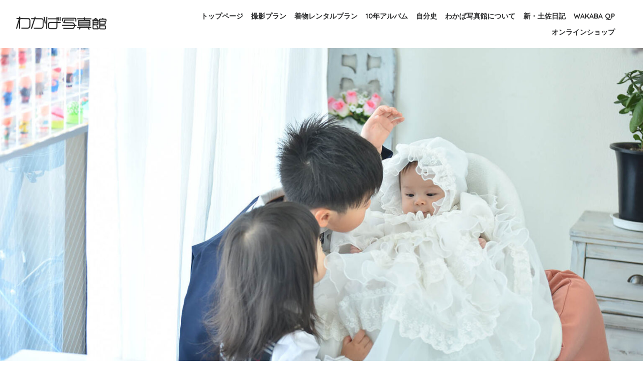

--- FILE ---
content_type: text/html; charset=UTF-8
request_url: http://wakabashashinkan.com/
body_size: 31491
content:
<!DOCTYPE html>
<html lang="ja"
	prefix="og: https://ogp.me/ns#" >
<head>
	<meta charset="UTF-8">
	<meta name="viewport" content="width=device-width, initial-scale=1">
	<link rel="profile" href="http://gmpg.org/xfn/11">
	<title>トップページ - わかば写真館</title>

		<!-- All in One SEO 4.1.3.4 -->
		<meta name="description" content="ご家族の健康を見守るホームドクターのように、あなたやそのご家族の思い出作りをお手伝いするホーム写真館を目指して […]"/>
		<link rel="canonical" href="http://wakabashashinkan.com/" />
		<meta property="og:site_name" content="わかば写真館 - 島原市のフォトスタジオ" />
		<meta property="og:type" content="article" />
		<meta property="og:title" content="トップページ - わかば写真館" />
		<meta property="og:description" content="ご家族の健康を見守るホームドクターのように、あなたやそのご家族の思い出作りをお手伝いするホーム写真館を目指して […]" />
		<meta property="og:url" content="http://wakabashashinkan.com/" />
		<meta property="og:image" content="http://wakabashashinkan.com/wp/wp-content/uploads/2021/08/logo.png" />
		<meta property="article:published_time" content="2021-07-24T12:06:49Z" />
		<meta property="article:modified_time" content="2025-06-17T04:43:27Z" />
		<meta name="twitter:card" content="summary" />
		<meta name="twitter:domain" content="wakabashashinkan.com" />
		<meta name="twitter:title" content="トップページ - わかば写真館" />
		<meta name="twitter:description" content="ご家族の健康を見守るホームドクターのように、あなたやそのご家族の思い出作りをお手伝いするホーム写真館を目指して […]" />
		<meta name="twitter:image" content="http://wakabashashinkan.com/wp/wp-content/uploads/2021/08/logo.png" />
		<script type="application/ld+json" class="aioseo-schema">
			{"@context":"https:\/\/schema.org","@graph":[{"@type":"WebSite","@id":"http:\/\/wakabashashinkan.com\/#website","url":"http:\/\/wakabashashinkan.com\/","name":"\u308f\u304b\u3070\u5199\u771f\u9928","description":"\u5cf6\u539f\u5e02\u306e\u30d5\u30a9\u30c8\u30b9\u30bf\u30b8\u30aa","publisher":{"@id":"http:\/\/wakabashashinkan.com\/#organization"},"potentialAction":{"@type":"SearchAction","target":"http:\/\/wakabashashinkan.com\/?s={search_term_string}","query-input":"required name=search_term_string"}},{"@type":"Organization","@id":"http:\/\/wakabashashinkan.com\/#organization","name":"\u308f\u304b\u3070\u5199\u771f\u9928","url":"http:\/\/wakabashashinkan.com\/","logo":{"@type":"ImageObject","@id":"http:\/\/wakabashashinkan.com\/#organizationLogo","url":"http:\/\/wakabashashinkan.com\/wp\/wp-content\/uploads\/2021\/08\/logo.png","width":"1081","height":"152"},"image":{"@id":"http:\/\/wakabashashinkan.com\/#organizationLogo"},"contactPoint":{"@type":"ContactPoint","telephone":"+81957624414","contactType":"Customer Support"}},{"@type":"BreadcrumbList","@id":"http:\/\/wakabashashinkan.com\/#breadcrumblist","itemListElement":[{"@type":"ListItem","@id":"http:\/\/wakabashashinkan.com\/#listItem","position":"1","item":{"@type":"WebPage","@id":"http:\/\/wakabashashinkan.com\/","name":"\u30db\u30fc\u30e0","description":"\u3054\u5bb6\u65cf\u306e\u5065\u5eb7\u3092\u898b\u5b88\u308b\u30db\u30fc\u30e0\u30c9\u30af\u30bf\u30fc\u306e\u3088\u3046\u306b\u3001\u3042\u306a\u305f\u3084\u305d\u306e\u3054\u5bb6\u65cf\u306e\u601d\u3044\u51fa\u4f5c\u308a\u3092\u304a\u624b\u4f1d\u3044\u3059\u308b\u30db\u30fc\u30e0\u5199\u771f\u9928\u3092\u76ee\u6307\u3057\u3066 [\u2026]","url":"http:\/\/wakabashashinkan.com\/"}}]},{"@type":"WebPage","@id":"http:\/\/wakabashashinkan.com\/#webpage","url":"http:\/\/wakabashashinkan.com\/","name":"\u30c8\u30c3\u30d7\u30da\u30fc\u30b8 - \u308f\u304b\u3070\u5199\u771f\u9928","description":"\u3054\u5bb6\u65cf\u306e\u5065\u5eb7\u3092\u898b\u5b88\u308b\u30db\u30fc\u30e0\u30c9\u30af\u30bf\u30fc\u306e\u3088\u3046\u306b\u3001\u3042\u306a\u305f\u3084\u305d\u306e\u3054\u5bb6\u65cf\u306e\u601d\u3044\u51fa\u4f5c\u308a\u3092\u304a\u624b\u4f1d\u3044\u3059\u308b\u30db\u30fc\u30e0\u5199\u771f\u9928\u3092\u76ee\u6307\u3057\u3066 [\u2026]","inLanguage":"ja","isPartOf":{"@id":"http:\/\/wakabashashinkan.com\/#website"},"breadcrumb":{"@id":"http:\/\/wakabashashinkan.com\/#breadcrumblist"},"datePublished":"2021-07-24T12:06:49+09:00","dateModified":"2025-06-17T04:43:27+09:00"}]}
		</script>
		<!-- All in One SEO -->

<link rel='dns-prefetch' href='//www.googletagmanager.com' />
<link rel='dns-prefetch' href='//fonts.googleapis.com' />
<link href='https://fonts.gstatic.com' crossorigin rel='preconnect' />
<link rel="alternate" type="application/rss+xml" title="わかば写真館 &raquo; フィード" href="http://wakabashashinkan.com/feed/" />
<link rel="alternate" type="application/rss+xml" title="わかば写真館 &raquo; コメントフィード" href="http://wakabashashinkan.com/comments/feed/" />
<link rel="alternate" title="oEmbed (JSON)" type="application/json+oembed" href="http://wakabashashinkan.com/wp-json/oembed/1.0/embed?url=http%3A%2F%2Fwakabashashinkan.com%2F" />
<link rel="alternate" title="oEmbed (XML)" type="text/xml+oembed" href="http://wakabashashinkan.com/wp-json/oembed/1.0/embed?url=http%3A%2F%2Fwakabashashinkan.com%2F&#038;format=xml" />
		<!-- This site uses the Google Analytics by MonsterInsights plugin v7.18.0 - Using Analytics tracking - https://www.monsterinsights.com/ -->
		<!-- Note: MonsterInsights is not currently configured on this site. The site owner needs to authenticate with Google Analytics in the MonsterInsights settings panel. -->
					<!-- No UA code set -->
				<!-- / Google Analytics by MonsterInsights -->
		<style id='wp-img-auto-sizes-contain-inline-css' type='text/css'>
img:is([sizes=auto i],[sizes^="auto," i]){contain-intrinsic-size:3000px 1500px}
/*# sourceURL=wp-img-auto-sizes-contain-inline-css */
</style>
<style id='wp-emoji-styles-inline-css' type='text/css'>

	img.wp-smiley, img.emoji {
		display: inline !important;
		border: none !important;
		box-shadow: none !important;
		height: 1em !important;
		width: 1em !important;
		margin: 0 0.07em !important;
		vertical-align: -0.1em !important;
		background: none !important;
		padding: 0 !important;
	}
/*# sourceURL=wp-emoji-styles-inline-css */
</style>
<style id='wp-block-library-inline-css' type='text/css'>
:root{--wp-block-synced-color:#7a00df;--wp-block-synced-color--rgb:122,0,223;--wp-bound-block-color:var(--wp-block-synced-color);--wp-editor-canvas-background:#ddd;--wp-admin-theme-color:#007cba;--wp-admin-theme-color--rgb:0,124,186;--wp-admin-theme-color-darker-10:#006ba1;--wp-admin-theme-color-darker-10--rgb:0,107,160.5;--wp-admin-theme-color-darker-20:#005a87;--wp-admin-theme-color-darker-20--rgb:0,90,135;--wp-admin-border-width-focus:2px}@media (min-resolution:192dpi){:root{--wp-admin-border-width-focus:1.5px}}.wp-element-button{cursor:pointer}:root .has-very-light-gray-background-color{background-color:#eee}:root .has-very-dark-gray-background-color{background-color:#313131}:root .has-very-light-gray-color{color:#eee}:root .has-very-dark-gray-color{color:#313131}:root .has-vivid-green-cyan-to-vivid-cyan-blue-gradient-background{background:linear-gradient(135deg,#00d084,#0693e3)}:root .has-purple-crush-gradient-background{background:linear-gradient(135deg,#34e2e4,#4721fb 50%,#ab1dfe)}:root .has-hazy-dawn-gradient-background{background:linear-gradient(135deg,#faaca8,#dad0ec)}:root .has-subdued-olive-gradient-background{background:linear-gradient(135deg,#fafae1,#67a671)}:root .has-atomic-cream-gradient-background{background:linear-gradient(135deg,#fdd79a,#004a59)}:root .has-nightshade-gradient-background{background:linear-gradient(135deg,#330968,#31cdcf)}:root .has-midnight-gradient-background{background:linear-gradient(135deg,#020381,#2874fc)}:root{--wp--preset--font-size--normal:16px;--wp--preset--font-size--huge:42px}.has-regular-font-size{font-size:1em}.has-larger-font-size{font-size:2.625em}.has-normal-font-size{font-size:var(--wp--preset--font-size--normal)}.has-huge-font-size{font-size:var(--wp--preset--font-size--huge)}.has-text-align-center{text-align:center}.has-text-align-left{text-align:left}.has-text-align-right{text-align:right}.has-fit-text{white-space:nowrap!important}#end-resizable-editor-section{display:none}.aligncenter{clear:both}.items-justified-left{justify-content:flex-start}.items-justified-center{justify-content:center}.items-justified-right{justify-content:flex-end}.items-justified-space-between{justify-content:space-between}.screen-reader-text{border:0;clip-path:inset(50%);height:1px;margin:-1px;overflow:hidden;padding:0;position:absolute;width:1px;word-wrap:normal!important}.screen-reader-text:focus{background-color:#ddd;clip-path:none;color:#444;display:block;font-size:1em;height:auto;left:5px;line-height:normal;padding:15px 23px 14px;text-decoration:none;top:5px;width:auto;z-index:100000}html :where(.has-border-color){border-style:solid}html :where([style*=border-top-color]){border-top-style:solid}html :where([style*=border-right-color]){border-right-style:solid}html :where([style*=border-bottom-color]){border-bottom-style:solid}html :where([style*=border-left-color]){border-left-style:solid}html :where([style*=border-width]){border-style:solid}html :where([style*=border-top-width]){border-top-style:solid}html :where([style*=border-right-width]){border-right-style:solid}html :where([style*=border-bottom-width]){border-bottom-style:solid}html :where([style*=border-left-width]){border-left-style:solid}html :where(img[class*=wp-image-]){height:auto;max-width:100%}:where(figure){margin:0 0 1em}html :where(.is-position-sticky){--wp-admin--admin-bar--position-offset:var(--wp-admin--admin-bar--height,0px)}@media screen and (max-width:600px){html :where(.is-position-sticky){--wp-admin--admin-bar--position-offset:0px}}

/*# sourceURL=wp-block-library-inline-css */
</style><style id='wp-block-button-inline-css' type='text/css'>
.wp-block-button__link{align-content:center;box-sizing:border-box;cursor:pointer;display:inline-block;height:100%;text-align:center;word-break:break-word}.wp-block-button__link.aligncenter{text-align:center}.wp-block-button__link.alignright{text-align:right}:where(.wp-block-button__link){border-radius:9999px;box-shadow:none;padding:calc(.667em + 2px) calc(1.333em + 2px);text-decoration:none}.wp-block-button[style*=text-decoration] .wp-block-button__link{text-decoration:inherit}.wp-block-buttons>.wp-block-button.has-custom-width{max-width:none}.wp-block-buttons>.wp-block-button.has-custom-width .wp-block-button__link{width:100%}.wp-block-buttons>.wp-block-button.has-custom-font-size .wp-block-button__link{font-size:inherit}.wp-block-buttons>.wp-block-button.wp-block-button__width-25{width:calc(25% - var(--wp--style--block-gap, .5em)*.75)}.wp-block-buttons>.wp-block-button.wp-block-button__width-50{width:calc(50% - var(--wp--style--block-gap, .5em)*.5)}.wp-block-buttons>.wp-block-button.wp-block-button__width-75{width:calc(75% - var(--wp--style--block-gap, .5em)*.25)}.wp-block-buttons>.wp-block-button.wp-block-button__width-100{flex-basis:100%;width:100%}.wp-block-buttons.is-vertical>.wp-block-button.wp-block-button__width-25{width:25%}.wp-block-buttons.is-vertical>.wp-block-button.wp-block-button__width-50{width:50%}.wp-block-buttons.is-vertical>.wp-block-button.wp-block-button__width-75{width:75%}.wp-block-button.is-style-squared,.wp-block-button__link.wp-block-button.is-style-squared{border-radius:0}.wp-block-button.no-border-radius,.wp-block-button__link.no-border-radius{border-radius:0!important}:root :where(.wp-block-button .wp-block-button__link.is-style-outline),:root :where(.wp-block-button.is-style-outline>.wp-block-button__link){border:2px solid;padding:.667em 1.333em}:root :where(.wp-block-button .wp-block-button__link.is-style-outline:not(.has-text-color)),:root :where(.wp-block-button.is-style-outline>.wp-block-button__link:not(.has-text-color)){color:currentColor}:root :where(.wp-block-button .wp-block-button__link.is-style-outline:not(.has-background)),:root :where(.wp-block-button.is-style-outline>.wp-block-button__link:not(.has-background)){background-color:initial;background-image:none}
/*# sourceURL=http://wakabashashinkan.com/wp/wp-includes/blocks/button/style.min.css */
</style>
<link rel='stylesheet' id='wp-block-cover-css' href='http://wakabashashinkan.com/wp/wp-includes/blocks/cover/style.min.css?ver=6.9' type='text/css' media='all' />
<style id='wp-block-gallery-inline-css' type='text/css'>
.blocks-gallery-grid:not(.has-nested-images),.wp-block-gallery:not(.has-nested-images){display:flex;flex-wrap:wrap;list-style-type:none;margin:0;padding:0}.blocks-gallery-grid:not(.has-nested-images) .blocks-gallery-image,.blocks-gallery-grid:not(.has-nested-images) .blocks-gallery-item,.wp-block-gallery:not(.has-nested-images) .blocks-gallery-image,.wp-block-gallery:not(.has-nested-images) .blocks-gallery-item{display:flex;flex-direction:column;flex-grow:1;justify-content:center;margin:0 1em 1em 0;position:relative;width:calc(50% - 1em)}.blocks-gallery-grid:not(.has-nested-images) .blocks-gallery-image:nth-of-type(2n),.blocks-gallery-grid:not(.has-nested-images) .blocks-gallery-item:nth-of-type(2n),.wp-block-gallery:not(.has-nested-images) .blocks-gallery-image:nth-of-type(2n),.wp-block-gallery:not(.has-nested-images) .blocks-gallery-item:nth-of-type(2n){margin-right:0}.blocks-gallery-grid:not(.has-nested-images) .blocks-gallery-image figure,.blocks-gallery-grid:not(.has-nested-images) .blocks-gallery-item figure,.wp-block-gallery:not(.has-nested-images) .blocks-gallery-image figure,.wp-block-gallery:not(.has-nested-images) .blocks-gallery-item figure{align-items:flex-end;display:flex;height:100%;justify-content:flex-start;margin:0}.blocks-gallery-grid:not(.has-nested-images) .blocks-gallery-image img,.blocks-gallery-grid:not(.has-nested-images) .blocks-gallery-item img,.wp-block-gallery:not(.has-nested-images) .blocks-gallery-image img,.wp-block-gallery:not(.has-nested-images) .blocks-gallery-item img{display:block;height:auto;max-width:100%;width:auto}.blocks-gallery-grid:not(.has-nested-images) .blocks-gallery-image figcaption,.blocks-gallery-grid:not(.has-nested-images) .blocks-gallery-item figcaption,.wp-block-gallery:not(.has-nested-images) .blocks-gallery-image figcaption,.wp-block-gallery:not(.has-nested-images) .blocks-gallery-item figcaption{background:linear-gradient(0deg,#000000b3,#0000004d 70%,#0000);bottom:0;box-sizing:border-box;color:#fff;font-size:.8em;margin:0;max-height:100%;overflow:auto;padding:3em .77em .7em;position:absolute;text-align:center;width:100%;z-index:2}.blocks-gallery-grid:not(.has-nested-images) .blocks-gallery-image figcaption img,.blocks-gallery-grid:not(.has-nested-images) .blocks-gallery-item figcaption img,.wp-block-gallery:not(.has-nested-images) .blocks-gallery-image figcaption img,.wp-block-gallery:not(.has-nested-images) .blocks-gallery-item figcaption img{display:inline}.blocks-gallery-grid:not(.has-nested-images) figcaption,.wp-block-gallery:not(.has-nested-images) figcaption{flex-grow:1}.blocks-gallery-grid:not(.has-nested-images).is-cropped .blocks-gallery-image a,.blocks-gallery-grid:not(.has-nested-images).is-cropped .blocks-gallery-image img,.blocks-gallery-grid:not(.has-nested-images).is-cropped .blocks-gallery-item a,.blocks-gallery-grid:not(.has-nested-images).is-cropped .blocks-gallery-item img,.wp-block-gallery:not(.has-nested-images).is-cropped .blocks-gallery-image a,.wp-block-gallery:not(.has-nested-images).is-cropped .blocks-gallery-image img,.wp-block-gallery:not(.has-nested-images).is-cropped .blocks-gallery-item a,.wp-block-gallery:not(.has-nested-images).is-cropped .blocks-gallery-item img{flex:1;height:100%;object-fit:cover;width:100%}.blocks-gallery-grid:not(.has-nested-images).columns-1 .blocks-gallery-image,.blocks-gallery-grid:not(.has-nested-images).columns-1 .blocks-gallery-item,.wp-block-gallery:not(.has-nested-images).columns-1 .blocks-gallery-image,.wp-block-gallery:not(.has-nested-images).columns-1 .blocks-gallery-item{margin-right:0;width:100%}@media (min-width:600px){.blocks-gallery-grid:not(.has-nested-images).columns-3 .blocks-gallery-image,.blocks-gallery-grid:not(.has-nested-images).columns-3 .blocks-gallery-item,.wp-block-gallery:not(.has-nested-images).columns-3 .blocks-gallery-image,.wp-block-gallery:not(.has-nested-images).columns-3 .blocks-gallery-item{margin-right:1em;width:calc(33.33333% - .66667em)}.blocks-gallery-grid:not(.has-nested-images).columns-4 .blocks-gallery-image,.blocks-gallery-grid:not(.has-nested-images).columns-4 .blocks-gallery-item,.wp-block-gallery:not(.has-nested-images).columns-4 .blocks-gallery-image,.wp-block-gallery:not(.has-nested-images).columns-4 .blocks-gallery-item{margin-right:1em;width:calc(25% - .75em)}.blocks-gallery-grid:not(.has-nested-images).columns-5 .blocks-gallery-image,.blocks-gallery-grid:not(.has-nested-images).columns-5 .blocks-gallery-item,.wp-block-gallery:not(.has-nested-images).columns-5 .blocks-gallery-image,.wp-block-gallery:not(.has-nested-images).columns-5 .blocks-gallery-item{margin-right:1em;width:calc(20% - .8em)}.blocks-gallery-grid:not(.has-nested-images).columns-6 .blocks-gallery-image,.blocks-gallery-grid:not(.has-nested-images).columns-6 .blocks-gallery-item,.wp-block-gallery:not(.has-nested-images).columns-6 .blocks-gallery-image,.wp-block-gallery:not(.has-nested-images).columns-6 .blocks-gallery-item{margin-right:1em;width:calc(16.66667% - .83333em)}.blocks-gallery-grid:not(.has-nested-images).columns-7 .blocks-gallery-image,.blocks-gallery-grid:not(.has-nested-images).columns-7 .blocks-gallery-item,.wp-block-gallery:not(.has-nested-images).columns-7 .blocks-gallery-image,.wp-block-gallery:not(.has-nested-images).columns-7 .blocks-gallery-item{margin-right:1em;width:calc(14.28571% - .85714em)}.blocks-gallery-grid:not(.has-nested-images).columns-8 .blocks-gallery-image,.blocks-gallery-grid:not(.has-nested-images).columns-8 .blocks-gallery-item,.wp-block-gallery:not(.has-nested-images).columns-8 .blocks-gallery-image,.wp-block-gallery:not(.has-nested-images).columns-8 .blocks-gallery-item{margin-right:1em;width:calc(12.5% - .875em)}.blocks-gallery-grid:not(.has-nested-images).columns-1 .blocks-gallery-image:nth-of-type(1n),.blocks-gallery-grid:not(.has-nested-images).columns-1 .blocks-gallery-item:nth-of-type(1n),.blocks-gallery-grid:not(.has-nested-images).columns-2 .blocks-gallery-image:nth-of-type(2n),.blocks-gallery-grid:not(.has-nested-images).columns-2 .blocks-gallery-item:nth-of-type(2n),.blocks-gallery-grid:not(.has-nested-images).columns-3 .blocks-gallery-image:nth-of-type(3n),.blocks-gallery-grid:not(.has-nested-images).columns-3 .blocks-gallery-item:nth-of-type(3n),.blocks-gallery-grid:not(.has-nested-images).columns-4 .blocks-gallery-image:nth-of-type(4n),.blocks-gallery-grid:not(.has-nested-images).columns-4 .blocks-gallery-item:nth-of-type(4n),.blocks-gallery-grid:not(.has-nested-images).columns-5 .blocks-gallery-image:nth-of-type(5n),.blocks-gallery-grid:not(.has-nested-images).columns-5 .blocks-gallery-item:nth-of-type(5n),.blocks-gallery-grid:not(.has-nested-images).columns-6 .blocks-gallery-image:nth-of-type(6n),.blocks-gallery-grid:not(.has-nested-images).columns-6 .blocks-gallery-item:nth-of-type(6n),.blocks-gallery-grid:not(.has-nested-images).columns-7 .blocks-gallery-image:nth-of-type(7n),.blocks-gallery-grid:not(.has-nested-images).columns-7 .blocks-gallery-item:nth-of-type(7n),.blocks-gallery-grid:not(.has-nested-images).columns-8 .blocks-gallery-image:nth-of-type(8n),.blocks-gallery-grid:not(.has-nested-images).columns-8 .blocks-gallery-item:nth-of-type(8n),.wp-block-gallery:not(.has-nested-images).columns-1 .blocks-gallery-image:nth-of-type(1n),.wp-block-gallery:not(.has-nested-images).columns-1 .blocks-gallery-item:nth-of-type(1n),.wp-block-gallery:not(.has-nested-images).columns-2 .blocks-gallery-image:nth-of-type(2n),.wp-block-gallery:not(.has-nested-images).columns-2 .blocks-gallery-item:nth-of-type(2n),.wp-block-gallery:not(.has-nested-images).columns-3 .blocks-gallery-image:nth-of-type(3n),.wp-block-gallery:not(.has-nested-images).columns-3 .blocks-gallery-item:nth-of-type(3n),.wp-block-gallery:not(.has-nested-images).columns-4 .blocks-gallery-image:nth-of-type(4n),.wp-block-gallery:not(.has-nested-images).columns-4 .blocks-gallery-item:nth-of-type(4n),.wp-block-gallery:not(.has-nested-images).columns-5 .blocks-gallery-image:nth-of-type(5n),.wp-block-gallery:not(.has-nested-images).columns-5 .blocks-gallery-item:nth-of-type(5n),.wp-block-gallery:not(.has-nested-images).columns-6 .blocks-gallery-image:nth-of-type(6n),.wp-block-gallery:not(.has-nested-images).columns-6 .blocks-gallery-item:nth-of-type(6n),.wp-block-gallery:not(.has-nested-images).columns-7 .blocks-gallery-image:nth-of-type(7n),.wp-block-gallery:not(.has-nested-images).columns-7 .blocks-gallery-item:nth-of-type(7n),.wp-block-gallery:not(.has-nested-images).columns-8 .blocks-gallery-image:nth-of-type(8n),.wp-block-gallery:not(.has-nested-images).columns-8 .blocks-gallery-item:nth-of-type(8n){margin-right:0}}.blocks-gallery-grid:not(.has-nested-images) .blocks-gallery-image:last-child,.blocks-gallery-grid:not(.has-nested-images) .blocks-gallery-item:last-child,.wp-block-gallery:not(.has-nested-images) .blocks-gallery-image:last-child,.wp-block-gallery:not(.has-nested-images) .blocks-gallery-item:last-child{margin-right:0}.blocks-gallery-grid:not(.has-nested-images).alignleft,.blocks-gallery-grid:not(.has-nested-images).alignright,.wp-block-gallery:not(.has-nested-images).alignleft,.wp-block-gallery:not(.has-nested-images).alignright{max-width:420px;width:100%}.blocks-gallery-grid:not(.has-nested-images).aligncenter .blocks-gallery-item figure,.wp-block-gallery:not(.has-nested-images).aligncenter .blocks-gallery-item figure{justify-content:center}.wp-block-gallery:not(.is-cropped) .blocks-gallery-item{align-self:flex-start}figure.wp-block-gallery.has-nested-images{align-items:normal}.wp-block-gallery.has-nested-images figure.wp-block-image:not(#individual-image){margin:0;width:calc(50% - var(--wp--style--unstable-gallery-gap, 16px)/2)}.wp-block-gallery.has-nested-images figure.wp-block-image{box-sizing:border-box;display:flex;flex-direction:column;flex-grow:1;justify-content:center;max-width:100%;position:relative}.wp-block-gallery.has-nested-images figure.wp-block-image>a,.wp-block-gallery.has-nested-images figure.wp-block-image>div{flex-direction:column;flex-grow:1;margin:0}.wp-block-gallery.has-nested-images figure.wp-block-image img{display:block;height:auto;max-width:100%!important;width:auto}.wp-block-gallery.has-nested-images figure.wp-block-image figcaption,.wp-block-gallery.has-nested-images figure.wp-block-image:has(figcaption):before{bottom:0;left:0;max-height:100%;position:absolute;right:0}.wp-block-gallery.has-nested-images figure.wp-block-image:has(figcaption):before{backdrop-filter:blur(3px);content:"";height:100%;-webkit-mask-image:linear-gradient(0deg,#000 20%,#0000);mask-image:linear-gradient(0deg,#000 20%,#0000);max-height:40%;pointer-events:none}.wp-block-gallery.has-nested-images figure.wp-block-image figcaption{box-sizing:border-box;color:#fff;font-size:13px;margin:0;overflow:auto;padding:1em;text-align:center;text-shadow:0 0 1.5px #000}.wp-block-gallery.has-nested-images figure.wp-block-image figcaption::-webkit-scrollbar{height:12px;width:12px}.wp-block-gallery.has-nested-images figure.wp-block-image figcaption::-webkit-scrollbar-track{background-color:initial}.wp-block-gallery.has-nested-images figure.wp-block-image figcaption::-webkit-scrollbar-thumb{background-clip:padding-box;background-color:initial;border:3px solid #0000;border-radius:8px}.wp-block-gallery.has-nested-images figure.wp-block-image figcaption:focus-within::-webkit-scrollbar-thumb,.wp-block-gallery.has-nested-images figure.wp-block-image figcaption:focus::-webkit-scrollbar-thumb,.wp-block-gallery.has-nested-images figure.wp-block-image figcaption:hover::-webkit-scrollbar-thumb{background-color:#fffc}.wp-block-gallery.has-nested-images figure.wp-block-image figcaption{scrollbar-color:#0000 #0000;scrollbar-gutter:stable both-edges;scrollbar-width:thin}.wp-block-gallery.has-nested-images figure.wp-block-image figcaption:focus,.wp-block-gallery.has-nested-images figure.wp-block-image figcaption:focus-within,.wp-block-gallery.has-nested-images figure.wp-block-image figcaption:hover{scrollbar-color:#fffc #0000}.wp-block-gallery.has-nested-images figure.wp-block-image figcaption{will-change:transform}@media (hover:none){.wp-block-gallery.has-nested-images figure.wp-block-image figcaption{scrollbar-color:#fffc #0000}}.wp-block-gallery.has-nested-images figure.wp-block-image figcaption{background:linear-gradient(0deg,#0006,#0000)}.wp-block-gallery.has-nested-images figure.wp-block-image figcaption img{display:inline}.wp-block-gallery.has-nested-images figure.wp-block-image figcaption a{color:inherit}.wp-block-gallery.has-nested-images figure.wp-block-image.has-custom-border img{box-sizing:border-box}.wp-block-gallery.has-nested-images figure.wp-block-image.has-custom-border>a,.wp-block-gallery.has-nested-images figure.wp-block-image.has-custom-border>div,.wp-block-gallery.has-nested-images figure.wp-block-image.is-style-rounded>a,.wp-block-gallery.has-nested-images figure.wp-block-image.is-style-rounded>div{flex:1 1 auto}.wp-block-gallery.has-nested-images figure.wp-block-image.has-custom-border figcaption,.wp-block-gallery.has-nested-images figure.wp-block-image.is-style-rounded figcaption{background:none;color:inherit;flex:initial;margin:0;padding:10px 10px 9px;position:relative;text-shadow:none}.wp-block-gallery.has-nested-images figure.wp-block-image.has-custom-border:before,.wp-block-gallery.has-nested-images figure.wp-block-image.is-style-rounded:before{content:none}.wp-block-gallery.has-nested-images figcaption{flex-basis:100%;flex-grow:1;text-align:center}.wp-block-gallery.has-nested-images:not(.is-cropped) figure.wp-block-image:not(#individual-image){margin-bottom:auto;margin-top:0}.wp-block-gallery.has-nested-images.is-cropped figure.wp-block-image:not(#individual-image){align-self:inherit}.wp-block-gallery.has-nested-images.is-cropped figure.wp-block-image:not(#individual-image)>a,.wp-block-gallery.has-nested-images.is-cropped figure.wp-block-image:not(#individual-image)>div:not(.components-drop-zone){display:flex}.wp-block-gallery.has-nested-images.is-cropped figure.wp-block-image:not(#individual-image) a,.wp-block-gallery.has-nested-images.is-cropped figure.wp-block-image:not(#individual-image) img{flex:1 0 0%;height:100%;object-fit:cover;width:100%}.wp-block-gallery.has-nested-images.columns-1 figure.wp-block-image:not(#individual-image){width:100%}@media (min-width:600px){.wp-block-gallery.has-nested-images.columns-3 figure.wp-block-image:not(#individual-image){width:calc(33.33333% - var(--wp--style--unstable-gallery-gap, 16px)*.66667)}.wp-block-gallery.has-nested-images.columns-4 figure.wp-block-image:not(#individual-image){width:calc(25% - var(--wp--style--unstable-gallery-gap, 16px)*.75)}.wp-block-gallery.has-nested-images.columns-5 figure.wp-block-image:not(#individual-image){width:calc(20% - var(--wp--style--unstable-gallery-gap, 16px)*.8)}.wp-block-gallery.has-nested-images.columns-6 figure.wp-block-image:not(#individual-image){width:calc(16.66667% - var(--wp--style--unstable-gallery-gap, 16px)*.83333)}.wp-block-gallery.has-nested-images.columns-7 figure.wp-block-image:not(#individual-image){width:calc(14.28571% - var(--wp--style--unstable-gallery-gap, 16px)*.85714)}.wp-block-gallery.has-nested-images.columns-8 figure.wp-block-image:not(#individual-image){width:calc(12.5% - var(--wp--style--unstable-gallery-gap, 16px)*.875)}.wp-block-gallery.has-nested-images.columns-default figure.wp-block-image:not(#individual-image){width:calc(33.33% - var(--wp--style--unstable-gallery-gap, 16px)*.66667)}.wp-block-gallery.has-nested-images.columns-default figure.wp-block-image:not(#individual-image):first-child:nth-last-child(2),.wp-block-gallery.has-nested-images.columns-default figure.wp-block-image:not(#individual-image):first-child:nth-last-child(2)~figure.wp-block-image:not(#individual-image){width:calc(50% - var(--wp--style--unstable-gallery-gap, 16px)*.5)}.wp-block-gallery.has-nested-images.columns-default figure.wp-block-image:not(#individual-image):first-child:last-child{width:100%}}.wp-block-gallery.has-nested-images.alignleft,.wp-block-gallery.has-nested-images.alignright{max-width:420px;width:100%}.wp-block-gallery.has-nested-images.aligncenter{justify-content:center}
/*# sourceURL=http://wakabashashinkan.com/wp/wp-includes/blocks/gallery/style.min.css */
</style>
<style id='wp-block-heading-inline-css' type='text/css'>
h1:where(.wp-block-heading).has-background,h2:where(.wp-block-heading).has-background,h3:where(.wp-block-heading).has-background,h4:where(.wp-block-heading).has-background,h5:where(.wp-block-heading).has-background,h6:where(.wp-block-heading).has-background{padding:1.25em 2.375em}h1.has-text-align-left[style*=writing-mode]:where([style*=vertical-lr]),h1.has-text-align-right[style*=writing-mode]:where([style*=vertical-rl]),h2.has-text-align-left[style*=writing-mode]:where([style*=vertical-lr]),h2.has-text-align-right[style*=writing-mode]:where([style*=vertical-rl]),h3.has-text-align-left[style*=writing-mode]:where([style*=vertical-lr]),h3.has-text-align-right[style*=writing-mode]:where([style*=vertical-rl]),h4.has-text-align-left[style*=writing-mode]:where([style*=vertical-lr]),h4.has-text-align-right[style*=writing-mode]:where([style*=vertical-rl]),h5.has-text-align-left[style*=writing-mode]:where([style*=vertical-lr]),h5.has-text-align-right[style*=writing-mode]:where([style*=vertical-rl]),h6.has-text-align-left[style*=writing-mode]:where([style*=vertical-lr]),h6.has-text-align-right[style*=writing-mode]:where([style*=vertical-rl]){rotate:180deg}
/*# sourceURL=http://wakabashashinkan.com/wp/wp-includes/blocks/heading/style.min.css */
</style>
<style id='wp-block-image-inline-css' type='text/css'>
.wp-block-image>a,.wp-block-image>figure>a{display:inline-block}.wp-block-image img{box-sizing:border-box;height:auto;max-width:100%;vertical-align:bottom}@media not (prefers-reduced-motion){.wp-block-image img.hide{visibility:hidden}.wp-block-image img.show{animation:show-content-image .4s}}.wp-block-image[style*=border-radius] img,.wp-block-image[style*=border-radius]>a{border-radius:inherit}.wp-block-image.has-custom-border img{box-sizing:border-box}.wp-block-image.aligncenter{text-align:center}.wp-block-image.alignfull>a,.wp-block-image.alignwide>a{width:100%}.wp-block-image.alignfull img,.wp-block-image.alignwide img{height:auto;width:100%}.wp-block-image .aligncenter,.wp-block-image .alignleft,.wp-block-image .alignright,.wp-block-image.aligncenter,.wp-block-image.alignleft,.wp-block-image.alignright{display:table}.wp-block-image .aligncenter>figcaption,.wp-block-image .alignleft>figcaption,.wp-block-image .alignright>figcaption,.wp-block-image.aligncenter>figcaption,.wp-block-image.alignleft>figcaption,.wp-block-image.alignright>figcaption{caption-side:bottom;display:table-caption}.wp-block-image .alignleft{float:left;margin:.5em 1em .5em 0}.wp-block-image .alignright{float:right;margin:.5em 0 .5em 1em}.wp-block-image .aligncenter{margin-left:auto;margin-right:auto}.wp-block-image :where(figcaption){margin-bottom:1em;margin-top:.5em}.wp-block-image.is-style-circle-mask img{border-radius:9999px}@supports ((-webkit-mask-image:none) or (mask-image:none)) or (-webkit-mask-image:none){.wp-block-image.is-style-circle-mask img{border-radius:0;-webkit-mask-image:url('data:image/svg+xml;utf8,<svg viewBox="0 0 100 100" xmlns="http://www.w3.org/2000/svg"><circle cx="50" cy="50" r="50"/></svg>');mask-image:url('data:image/svg+xml;utf8,<svg viewBox="0 0 100 100" xmlns="http://www.w3.org/2000/svg"><circle cx="50" cy="50" r="50"/></svg>');mask-mode:alpha;-webkit-mask-position:center;mask-position:center;-webkit-mask-repeat:no-repeat;mask-repeat:no-repeat;-webkit-mask-size:contain;mask-size:contain}}:root :where(.wp-block-image.is-style-rounded img,.wp-block-image .is-style-rounded img){border-radius:9999px}.wp-block-image figure{margin:0}.wp-lightbox-container{display:flex;flex-direction:column;position:relative}.wp-lightbox-container img{cursor:zoom-in}.wp-lightbox-container img:hover+button{opacity:1}.wp-lightbox-container button{align-items:center;backdrop-filter:blur(16px) saturate(180%);background-color:#5a5a5a40;border:none;border-radius:4px;cursor:zoom-in;display:flex;height:20px;justify-content:center;opacity:0;padding:0;position:absolute;right:16px;text-align:center;top:16px;width:20px;z-index:100}@media not (prefers-reduced-motion){.wp-lightbox-container button{transition:opacity .2s ease}}.wp-lightbox-container button:focus-visible{outline:3px auto #5a5a5a40;outline:3px auto -webkit-focus-ring-color;outline-offset:3px}.wp-lightbox-container button:hover{cursor:pointer;opacity:1}.wp-lightbox-container button:focus{opacity:1}.wp-lightbox-container button:focus,.wp-lightbox-container button:hover,.wp-lightbox-container button:not(:hover):not(:active):not(.has-background){background-color:#5a5a5a40;border:none}.wp-lightbox-overlay{box-sizing:border-box;cursor:zoom-out;height:100vh;left:0;overflow:hidden;position:fixed;top:0;visibility:hidden;width:100%;z-index:100000}.wp-lightbox-overlay .close-button{align-items:center;cursor:pointer;display:flex;justify-content:center;min-height:40px;min-width:40px;padding:0;position:absolute;right:calc(env(safe-area-inset-right) + 16px);top:calc(env(safe-area-inset-top) + 16px);z-index:5000000}.wp-lightbox-overlay .close-button:focus,.wp-lightbox-overlay .close-button:hover,.wp-lightbox-overlay .close-button:not(:hover):not(:active):not(.has-background){background:none;border:none}.wp-lightbox-overlay .lightbox-image-container{height:var(--wp--lightbox-container-height);left:50%;overflow:hidden;position:absolute;top:50%;transform:translate(-50%,-50%);transform-origin:top left;width:var(--wp--lightbox-container-width);z-index:9999999999}.wp-lightbox-overlay .wp-block-image{align-items:center;box-sizing:border-box;display:flex;height:100%;justify-content:center;margin:0;position:relative;transform-origin:0 0;width:100%;z-index:3000000}.wp-lightbox-overlay .wp-block-image img{height:var(--wp--lightbox-image-height);min-height:var(--wp--lightbox-image-height);min-width:var(--wp--lightbox-image-width);width:var(--wp--lightbox-image-width)}.wp-lightbox-overlay .wp-block-image figcaption{display:none}.wp-lightbox-overlay button{background:none;border:none}.wp-lightbox-overlay .scrim{background-color:#fff;height:100%;opacity:.9;position:absolute;width:100%;z-index:2000000}.wp-lightbox-overlay.active{visibility:visible}@media not (prefers-reduced-motion){.wp-lightbox-overlay.active{animation:turn-on-visibility .25s both}.wp-lightbox-overlay.active img{animation:turn-on-visibility .35s both}.wp-lightbox-overlay.show-closing-animation:not(.active){animation:turn-off-visibility .35s both}.wp-lightbox-overlay.show-closing-animation:not(.active) img{animation:turn-off-visibility .25s both}.wp-lightbox-overlay.zoom.active{animation:none;opacity:1;visibility:visible}.wp-lightbox-overlay.zoom.active .lightbox-image-container{animation:lightbox-zoom-in .4s}.wp-lightbox-overlay.zoom.active .lightbox-image-container img{animation:none}.wp-lightbox-overlay.zoom.active .scrim{animation:turn-on-visibility .4s forwards}.wp-lightbox-overlay.zoom.show-closing-animation:not(.active){animation:none}.wp-lightbox-overlay.zoom.show-closing-animation:not(.active) .lightbox-image-container{animation:lightbox-zoom-out .4s}.wp-lightbox-overlay.zoom.show-closing-animation:not(.active) .lightbox-image-container img{animation:none}.wp-lightbox-overlay.zoom.show-closing-animation:not(.active) .scrim{animation:turn-off-visibility .4s forwards}}@keyframes show-content-image{0%{visibility:hidden}99%{visibility:hidden}to{visibility:visible}}@keyframes turn-on-visibility{0%{opacity:0}to{opacity:1}}@keyframes turn-off-visibility{0%{opacity:1;visibility:visible}99%{opacity:0;visibility:visible}to{opacity:0;visibility:hidden}}@keyframes lightbox-zoom-in{0%{transform:translate(calc((-100vw + var(--wp--lightbox-scrollbar-width))/2 + var(--wp--lightbox-initial-left-position)),calc(-50vh + var(--wp--lightbox-initial-top-position))) scale(var(--wp--lightbox-scale))}to{transform:translate(-50%,-50%) scale(1)}}@keyframes lightbox-zoom-out{0%{transform:translate(-50%,-50%) scale(1);visibility:visible}99%{visibility:visible}to{transform:translate(calc((-100vw + var(--wp--lightbox-scrollbar-width))/2 + var(--wp--lightbox-initial-left-position)),calc(-50vh + var(--wp--lightbox-initial-top-position))) scale(var(--wp--lightbox-scale));visibility:hidden}}
/*# sourceURL=http://wakabashashinkan.com/wp/wp-includes/blocks/image/style.min.css */
</style>
<style id='wp-block-media-text-inline-css' type='text/css'>
.wp-block-media-text{box-sizing:border-box;
  /*!rtl:begin:ignore*/direction:ltr;
  /*!rtl:end:ignore*/display:grid;grid-template-columns:50% 1fr;grid-template-rows:auto}.wp-block-media-text.has-media-on-the-right{grid-template-columns:1fr 50%}.wp-block-media-text.is-vertically-aligned-top>.wp-block-media-text__content,.wp-block-media-text.is-vertically-aligned-top>.wp-block-media-text__media{align-self:start}.wp-block-media-text.is-vertically-aligned-center>.wp-block-media-text__content,.wp-block-media-text.is-vertically-aligned-center>.wp-block-media-text__media,.wp-block-media-text>.wp-block-media-text__content,.wp-block-media-text>.wp-block-media-text__media{align-self:center}.wp-block-media-text.is-vertically-aligned-bottom>.wp-block-media-text__content,.wp-block-media-text.is-vertically-aligned-bottom>.wp-block-media-text__media{align-self:end}.wp-block-media-text>.wp-block-media-text__media{
  /*!rtl:begin:ignore*/grid-column:1;grid-row:1;
  /*!rtl:end:ignore*/margin:0}.wp-block-media-text>.wp-block-media-text__content{direction:ltr;
  /*!rtl:begin:ignore*/grid-column:2;grid-row:1;
  /*!rtl:end:ignore*/padding:0 8%;word-break:break-word}.wp-block-media-text.has-media-on-the-right>.wp-block-media-text__media{
  /*!rtl:begin:ignore*/grid-column:2;grid-row:1
  /*!rtl:end:ignore*/}.wp-block-media-text.has-media-on-the-right>.wp-block-media-text__content{
  /*!rtl:begin:ignore*/grid-column:1;grid-row:1
  /*!rtl:end:ignore*/}.wp-block-media-text__media a{display:block}.wp-block-media-text__media img,.wp-block-media-text__media video{height:auto;max-width:unset;vertical-align:middle;width:100%}.wp-block-media-text.is-image-fill>.wp-block-media-text__media{background-size:cover;height:100%;min-height:250px}.wp-block-media-text.is-image-fill>.wp-block-media-text__media>a{display:block;height:100%}.wp-block-media-text.is-image-fill>.wp-block-media-text__media img{height:1px;margin:-1px;overflow:hidden;padding:0;position:absolute;width:1px;clip:rect(0,0,0,0);border:0}.wp-block-media-text.is-image-fill-element>.wp-block-media-text__media{height:100%;min-height:250px}.wp-block-media-text.is-image-fill-element>.wp-block-media-text__media>a{display:block;height:100%}.wp-block-media-text.is-image-fill-element>.wp-block-media-text__media img{height:100%;object-fit:cover;width:100%}@media (max-width:600px){.wp-block-media-text.is-stacked-on-mobile{grid-template-columns:100%!important}.wp-block-media-text.is-stacked-on-mobile>.wp-block-media-text__media{grid-column:1;grid-row:1}.wp-block-media-text.is-stacked-on-mobile>.wp-block-media-text__content{grid-column:1;grid-row:2}}
/*# sourceURL=http://wakabashashinkan.com/wp/wp-includes/blocks/media-text/style.min.css */
</style>
<style id='wp-block-buttons-inline-css' type='text/css'>
.wp-block-buttons{box-sizing:border-box}.wp-block-buttons.is-vertical{flex-direction:column}.wp-block-buttons.is-vertical>.wp-block-button:last-child{margin-bottom:0}.wp-block-buttons>.wp-block-button{display:inline-block;margin:0}.wp-block-buttons.is-content-justification-left{justify-content:flex-start}.wp-block-buttons.is-content-justification-left.is-vertical{align-items:flex-start}.wp-block-buttons.is-content-justification-center{justify-content:center}.wp-block-buttons.is-content-justification-center.is-vertical{align-items:center}.wp-block-buttons.is-content-justification-right{justify-content:flex-end}.wp-block-buttons.is-content-justification-right.is-vertical{align-items:flex-end}.wp-block-buttons.is-content-justification-space-between{justify-content:space-between}.wp-block-buttons.aligncenter{text-align:center}.wp-block-buttons:not(.is-content-justification-space-between,.is-content-justification-right,.is-content-justification-left,.is-content-justification-center) .wp-block-button.aligncenter{margin-left:auto;margin-right:auto;width:100%}.wp-block-buttons[style*=text-decoration] .wp-block-button,.wp-block-buttons[style*=text-decoration] .wp-block-button__link{text-decoration:inherit}.wp-block-buttons.has-custom-font-size .wp-block-button__link{font-size:inherit}.wp-block-buttons .wp-block-button__link{width:100%}.wp-block-button.aligncenter{text-align:center}
/*# sourceURL=http://wakabashashinkan.com/wp/wp-includes/blocks/buttons/style.min.css */
</style>
<style id='wp-block-columns-inline-css' type='text/css'>
.wp-block-columns{box-sizing:border-box;display:flex;flex-wrap:wrap!important}@media (min-width:782px){.wp-block-columns{flex-wrap:nowrap!important}}.wp-block-columns{align-items:normal!important}.wp-block-columns.are-vertically-aligned-top{align-items:flex-start}.wp-block-columns.are-vertically-aligned-center{align-items:center}.wp-block-columns.are-vertically-aligned-bottom{align-items:flex-end}@media (max-width:781px){.wp-block-columns:not(.is-not-stacked-on-mobile)>.wp-block-column{flex-basis:100%!important}}@media (min-width:782px){.wp-block-columns:not(.is-not-stacked-on-mobile)>.wp-block-column{flex-basis:0;flex-grow:1}.wp-block-columns:not(.is-not-stacked-on-mobile)>.wp-block-column[style*=flex-basis]{flex-grow:0}}.wp-block-columns.is-not-stacked-on-mobile{flex-wrap:nowrap!important}.wp-block-columns.is-not-stacked-on-mobile>.wp-block-column{flex-basis:0;flex-grow:1}.wp-block-columns.is-not-stacked-on-mobile>.wp-block-column[style*=flex-basis]{flex-grow:0}:where(.wp-block-columns){margin-bottom:1.75em}:where(.wp-block-columns.has-background){padding:1.25em 2.375em}.wp-block-column{flex-grow:1;min-width:0;overflow-wrap:break-word;word-break:break-word}.wp-block-column.is-vertically-aligned-top{align-self:flex-start}.wp-block-column.is-vertically-aligned-center{align-self:center}.wp-block-column.is-vertically-aligned-bottom{align-self:flex-end}.wp-block-column.is-vertically-aligned-stretch{align-self:stretch}.wp-block-column.is-vertically-aligned-bottom,.wp-block-column.is-vertically-aligned-center,.wp-block-column.is-vertically-aligned-top{width:100%}
/*# sourceURL=http://wakabashashinkan.com/wp/wp-includes/blocks/columns/style.min.css */
</style>
<style id='wp-block-group-inline-css' type='text/css'>
.wp-block-group{box-sizing:border-box}:where(.wp-block-group.wp-block-group-is-layout-constrained){position:relative}
/*# sourceURL=http://wakabashashinkan.com/wp/wp-includes/blocks/group/style.min.css */
</style>
<style id='wp-block-paragraph-inline-css' type='text/css'>
.is-small-text{font-size:.875em}.is-regular-text{font-size:1em}.is-large-text{font-size:2.25em}.is-larger-text{font-size:3em}.has-drop-cap:not(:focus):first-letter{float:left;font-size:8.4em;font-style:normal;font-weight:100;line-height:.68;margin:.05em .1em 0 0;text-transform:uppercase}body.rtl .has-drop-cap:not(:focus):first-letter{float:none;margin-left:.1em}p.has-drop-cap.has-background{overflow:hidden}:root :where(p.has-background){padding:1.25em 2.375em}:where(p.has-text-color:not(.has-link-color)) a{color:inherit}p.has-text-align-left[style*="writing-mode:vertical-lr"],p.has-text-align-right[style*="writing-mode:vertical-rl"]{rotate:180deg}
/*# sourceURL=http://wakabashashinkan.com/wp/wp-includes/blocks/paragraph/style.min.css */
</style>
<style id='wp-block-spacer-inline-css' type='text/css'>
.wp-block-spacer{clear:both}
/*# sourceURL=http://wakabashashinkan.com/wp/wp-includes/blocks/spacer/style.min.css */
</style>
<style id='global-styles-inline-css' type='text/css'>
:root{--wp--preset--aspect-ratio--square: 1;--wp--preset--aspect-ratio--4-3: 4/3;--wp--preset--aspect-ratio--3-4: 3/4;--wp--preset--aspect-ratio--3-2: 3/2;--wp--preset--aspect-ratio--2-3: 2/3;--wp--preset--aspect-ratio--16-9: 16/9;--wp--preset--aspect-ratio--9-16: 9/16;--wp--preset--color--black: #000000;--wp--preset--color--cyan-bluish-gray: #abb8c3;--wp--preset--color--white: #ffffff;--wp--preset--color--pale-pink: #f78da7;--wp--preset--color--vivid-red: #cf2e2e;--wp--preset--color--luminous-vivid-orange: #ff6900;--wp--preset--color--luminous-vivid-amber: #fcb900;--wp--preset--color--light-green-cyan: #7bdcb5;--wp--preset--color--vivid-green-cyan: #00d084;--wp--preset--color--pale-cyan-blue: #8ed1fc;--wp--preset--color--vivid-cyan-blue: #0693e3;--wp--preset--color--vivid-purple: #9b51e0;--wp--preset--color--accent: #0BAAB0;--wp--preset--color--dark: #2c2d2e;--wp--preset--color--gray: #4b4c4d;--wp--preset--color--light-gray: #9d9e9e;--wp--preset--gradient--vivid-cyan-blue-to-vivid-purple: linear-gradient(135deg,rgb(6,147,227) 0%,rgb(155,81,224) 100%);--wp--preset--gradient--light-green-cyan-to-vivid-green-cyan: linear-gradient(135deg,rgb(122,220,180) 0%,rgb(0,208,130) 100%);--wp--preset--gradient--luminous-vivid-amber-to-luminous-vivid-orange: linear-gradient(135deg,rgb(252,185,0) 0%,rgb(255,105,0) 100%);--wp--preset--gradient--luminous-vivid-orange-to-vivid-red: linear-gradient(135deg,rgb(255,105,0) 0%,rgb(207,46,46) 100%);--wp--preset--gradient--very-light-gray-to-cyan-bluish-gray: linear-gradient(135deg,rgb(238,238,238) 0%,rgb(169,184,195) 100%);--wp--preset--gradient--cool-to-warm-spectrum: linear-gradient(135deg,rgb(74,234,220) 0%,rgb(151,120,209) 20%,rgb(207,42,186) 40%,rgb(238,44,130) 60%,rgb(251,105,98) 80%,rgb(254,248,76) 100%);--wp--preset--gradient--blush-light-purple: linear-gradient(135deg,rgb(255,206,236) 0%,rgb(152,150,240) 100%);--wp--preset--gradient--blush-bordeaux: linear-gradient(135deg,rgb(254,205,165) 0%,rgb(254,45,45) 50%,rgb(107,0,62) 100%);--wp--preset--gradient--luminous-dusk: linear-gradient(135deg,rgb(255,203,112) 0%,rgb(199,81,192) 50%,rgb(65,88,208) 100%);--wp--preset--gradient--pale-ocean: linear-gradient(135deg,rgb(255,245,203) 0%,rgb(182,227,212) 50%,rgb(51,167,181) 100%);--wp--preset--gradient--electric-grass: linear-gradient(135deg,rgb(202,248,128) 0%,rgb(113,206,126) 100%);--wp--preset--gradient--midnight: linear-gradient(135deg,rgb(2,3,129) 0%,rgb(40,116,252) 100%);--wp--preset--font-size--small: 14px;--wp--preset--font-size--medium: 20px;--wp--preset--font-size--large: 24px;--wp--preset--font-size--x-large: 42px;--wp--preset--font-size--normal: 16px;--wp--preset--font-size--larger: 32px;--wp--preset--font-size--huge: 48px;--wp--preset--spacing--20: 0.44rem;--wp--preset--spacing--30: 0.67rem;--wp--preset--spacing--40: 1rem;--wp--preset--spacing--50: 1.5rem;--wp--preset--spacing--60: 2.25rem;--wp--preset--spacing--70: 3.38rem;--wp--preset--spacing--80: 5.06rem;--wp--preset--shadow--natural: 6px 6px 9px rgba(0, 0, 0, 0.2);--wp--preset--shadow--deep: 12px 12px 50px rgba(0, 0, 0, 0.4);--wp--preset--shadow--sharp: 6px 6px 0px rgba(0, 0, 0, 0.2);--wp--preset--shadow--outlined: 6px 6px 0px -3px rgb(255, 255, 255), 6px 6px rgb(0, 0, 0);--wp--preset--shadow--crisp: 6px 6px 0px rgb(0, 0, 0);}:where(.is-layout-flex){gap: 0.5em;}:where(.is-layout-grid){gap: 0.5em;}body .is-layout-flex{display: flex;}.is-layout-flex{flex-wrap: wrap;align-items: center;}.is-layout-flex > :is(*, div){margin: 0;}body .is-layout-grid{display: grid;}.is-layout-grid > :is(*, div){margin: 0;}:where(.wp-block-columns.is-layout-flex){gap: 2em;}:where(.wp-block-columns.is-layout-grid){gap: 2em;}:where(.wp-block-post-template.is-layout-flex){gap: 1.25em;}:where(.wp-block-post-template.is-layout-grid){gap: 1.25em;}.has-black-color{color: var(--wp--preset--color--black) !important;}.has-cyan-bluish-gray-color{color: var(--wp--preset--color--cyan-bluish-gray) !important;}.has-white-color{color: var(--wp--preset--color--white) !important;}.has-pale-pink-color{color: var(--wp--preset--color--pale-pink) !important;}.has-vivid-red-color{color: var(--wp--preset--color--vivid-red) !important;}.has-luminous-vivid-orange-color{color: var(--wp--preset--color--luminous-vivid-orange) !important;}.has-luminous-vivid-amber-color{color: var(--wp--preset--color--luminous-vivid-amber) !important;}.has-light-green-cyan-color{color: var(--wp--preset--color--light-green-cyan) !important;}.has-vivid-green-cyan-color{color: var(--wp--preset--color--vivid-green-cyan) !important;}.has-pale-cyan-blue-color{color: var(--wp--preset--color--pale-cyan-blue) !important;}.has-vivid-cyan-blue-color{color: var(--wp--preset--color--vivid-cyan-blue) !important;}.has-vivid-purple-color{color: var(--wp--preset--color--vivid-purple) !important;}.has-black-background-color{background-color: var(--wp--preset--color--black) !important;}.has-cyan-bluish-gray-background-color{background-color: var(--wp--preset--color--cyan-bluish-gray) !important;}.has-white-background-color{background-color: var(--wp--preset--color--white) !important;}.has-pale-pink-background-color{background-color: var(--wp--preset--color--pale-pink) !important;}.has-vivid-red-background-color{background-color: var(--wp--preset--color--vivid-red) !important;}.has-luminous-vivid-orange-background-color{background-color: var(--wp--preset--color--luminous-vivid-orange) !important;}.has-luminous-vivid-amber-background-color{background-color: var(--wp--preset--color--luminous-vivid-amber) !important;}.has-light-green-cyan-background-color{background-color: var(--wp--preset--color--light-green-cyan) !important;}.has-vivid-green-cyan-background-color{background-color: var(--wp--preset--color--vivid-green-cyan) !important;}.has-pale-cyan-blue-background-color{background-color: var(--wp--preset--color--pale-cyan-blue) !important;}.has-vivid-cyan-blue-background-color{background-color: var(--wp--preset--color--vivid-cyan-blue) !important;}.has-vivid-purple-background-color{background-color: var(--wp--preset--color--vivid-purple) !important;}.has-black-border-color{border-color: var(--wp--preset--color--black) !important;}.has-cyan-bluish-gray-border-color{border-color: var(--wp--preset--color--cyan-bluish-gray) !important;}.has-white-border-color{border-color: var(--wp--preset--color--white) !important;}.has-pale-pink-border-color{border-color: var(--wp--preset--color--pale-pink) !important;}.has-vivid-red-border-color{border-color: var(--wp--preset--color--vivid-red) !important;}.has-luminous-vivid-orange-border-color{border-color: var(--wp--preset--color--luminous-vivid-orange) !important;}.has-luminous-vivid-amber-border-color{border-color: var(--wp--preset--color--luminous-vivid-amber) !important;}.has-light-green-cyan-border-color{border-color: var(--wp--preset--color--light-green-cyan) !important;}.has-vivid-green-cyan-border-color{border-color: var(--wp--preset--color--vivid-green-cyan) !important;}.has-pale-cyan-blue-border-color{border-color: var(--wp--preset--color--pale-cyan-blue) !important;}.has-vivid-cyan-blue-border-color{border-color: var(--wp--preset--color--vivid-cyan-blue) !important;}.has-vivid-purple-border-color{border-color: var(--wp--preset--color--vivid-purple) !important;}.has-vivid-cyan-blue-to-vivid-purple-gradient-background{background: var(--wp--preset--gradient--vivid-cyan-blue-to-vivid-purple) !important;}.has-light-green-cyan-to-vivid-green-cyan-gradient-background{background: var(--wp--preset--gradient--light-green-cyan-to-vivid-green-cyan) !important;}.has-luminous-vivid-amber-to-luminous-vivid-orange-gradient-background{background: var(--wp--preset--gradient--luminous-vivid-amber-to-luminous-vivid-orange) !important;}.has-luminous-vivid-orange-to-vivid-red-gradient-background{background: var(--wp--preset--gradient--luminous-vivid-orange-to-vivid-red) !important;}.has-very-light-gray-to-cyan-bluish-gray-gradient-background{background: var(--wp--preset--gradient--very-light-gray-to-cyan-bluish-gray) !important;}.has-cool-to-warm-spectrum-gradient-background{background: var(--wp--preset--gradient--cool-to-warm-spectrum) !important;}.has-blush-light-purple-gradient-background{background: var(--wp--preset--gradient--blush-light-purple) !important;}.has-blush-bordeaux-gradient-background{background: var(--wp--preset--gradient--blush-bordeaux) !important;}.has-luminous-dusk-gradient-background{background: var(--wp--preset--gradient--luminous-dusk) !important;}.has-pale-ocean-gradient-background{background: var(--wp--preset--gradient--pale-ocean) !important;}.has-electric-grass-gradient-background{background: var(--wp--preset--gradient--electric-grass) !important;}.has-midnight-gradient-background{background: var(--wp--preset--gradient--midnight) !important;}.has-small-font-size{font-size: var(--wp--preset--font-size--small) !important;}.has-medium-font-size{font-size: var(--wp--preset--font-size--medium) !important;}.has-large-font-size{font-size: var(--wp--preset--font-size--large) !important;}.has-x-large-font-size{font-size: var(--wp--preset--font-size--x-large) !important;}
:where(.wp-block-columns.is-layout-flex){gap: 2em;}:where(.wp-block-columns.is-layout-grid){gap: 2em;}
/*# sourceURL=global-styles-inline-css */
</style>
<style id='block-style-variation-styles-inline-css' type='text/css'>
:root :where(.wp-block-button.is-style-outline--4 .wp-block-button__link){background: transparent none;border-color: currentColor;border-width: 2px;border-style: solid;color: currentColor;padding-top: 0.667em;padding-right: 1.33em;padding-bottom: 0.667em;padding-left: 1.33em;}
:root :where(.wp-block-button.is-style-outline--5 .wp-block-button__link){background: transparent none;border-color: currentColor;border-width: 2px;border-style: solid;color: currentColor;padding-top: 0.667em;padding-right: 1.33em;padding-bottom: 0.667em;padding-left: 1.33em;}
:root :where(.wp-block-button.is-style-outline--6 .wp-block-button__link){background: transparent none;border-color: currentColor;border-width: 2px;border-style: solid;color: currentColor;padding-top: 0.667em;padding-right: 1.33em;padding-bottom: 0.667em;padding-left: 1.33em;}
:root :where(.wp-block-button.is-style-outline--7 .wp-block-button__link){background: transparent none;border-color: currentColor;border-width: 2px;border-style: solid;color: currentColor;padding-top: 0.667em;padding-right: 1.33em;padding-bottom: 0.667em;padding-left: 1.33em;}
:root :where(.wp-block-button.is-style-outline--8 .wp-block-button__link){background: transparent none;border-color: currentColor;border-width: 2px;border-style: solid;color: currentColor;padding-top: 0.667em;padding-right: 1.33em;padding-bottom: 0.667em;padding-left: 1.33em;}
/*# sourceURL=block-style-variation-styles-inline-css */
</style>
<style id='core-block-supports-inline-css' type='text/css'>
.wp-block-gallery.wp-block-gallery-3{--wp--style--unstable-gallery-gap:var( --wp--style--gallery-gap-default, var( --gallery-block--gutter-size, var( --wp--style--block-gap, 0.5em ) ) );gap:var( --wp--style--gallery-gap-default, var( --gallery-block--gutter-size, var( --wp--style--block-gap, 0.5em ) ) );}.wp-container-core-columns-is-layout-9d6595d7{flex-wrap:nowrap;}.wp-container-core-buttons-is-layout-499968f5{justify-content:center;}
/*# sourceURL=core-block-supports-inline-css */
</style>

<style id='classic-theme-styles-inline-css' type='text/css'>
/*! This file is auto-generated */
.wp-block-button__link{color:#fff;background-color:#32373c;border-radius:9999px;box-shadow:none;text-decoration:none;padding:calc(.667em + 2px) calc(1.333em + 2px);font-size:1.125em}.wp-block-file__button{background:#32373c;color:#fff;text-decoration:none}
/*# sourceURL=/wp-includes/css/classic-themes.min.css */
</style>
<link rel='stylesheet' id='fontawesome-free-css' href='http://wakabashashinkan.com/wp/wp-content/plugins/getwid/vendors/fontawesome-free/css/all.min.css?ver=5.5.0' type='text/css' media='all' />
<link rel='stylesheet' id='slick-css' href='http://wakabashashinkan.com/wp/wp-content/plugins/getwid/vendors/slick/slick/slick.min.css?ver=1.9.0' type='text/css' media='all' />
<link rel='stylesheet' id='slick-theme-css' href='http://wakabashashinkan.com/wp/wp-content/plugins/getwid/vendors/slick/slick/slick-theme.min.css?ver=1.9.0' type='text/css' media='all' />
<link rel='stylesheet' id='magnific-popup-css' href='http://wakabashashinkan.com/wp/wp-content/plugins/getwid/vendors/magnific-popup/magnific-popup.min.css?ver=1.1.0' type='text/css' media='all' />
<link rel='stylesheet' id='getwid-blocks-css' href='http://wakabashashinkan.com/wp/wp-content/plugins/getwid/assets/css/blocks.style.css?ver=1.7.1' type='text/css' media='all' />
<style id='getwid-blocks-inline-css' type='text/css'>
.wp-block-getwid-section .wp-block-getwid-section__wrapper .wp-block-getwid-section__inner-wrapper{max-width: 1156px;}
/*# sourceURL=getwid-blocks-inline-css */
</style>
<link rel='stylesheet' id='uag-style-78-css' href='http://wakabashashinkan.com/wp/wp-content/uploads/uag-plugin/uag-css-78-1750138825.css?ver=1.24.0' type='text/css' media='all' />
<link rel='stylesheet' id='artpop-fonts-css' href='https://fonts.googleapis.com/css?family=Inter%3A400%2C400i%2C700%2C700i%7CQuicksand%3A400%2C700&#038;subset=latin%2Clatin-ext&#038;display=fallback' type='text/css' media='all' />
<link rel='stylesheet' id='artpop-style-css' href='http://wakabashashinkan.com/wp/wp-content/themes/artpop/style.css?ver=1.0.7' type='text/css' media='all' />
<style id='artpop-style-inline-css' type='text/css'>

		@media screen and (min-width: 720px) { .mobile-header .site-logo {max-width: 180px;} }
		@media screen and (min-width: 1024px) { .site-logo {max-width: 180px;} }
		
/*# sourceURL=artpop-style-inline-css */
</style>
<link rel='stylesheet' id='olympus-google-fonts-css' href='https://fonts.googleapis.com/css?family=Noto+Serif+JP%3A200%2C300%2C400%2C500%2C600%2C700%2C900%2C200i%2C300i%2C400i%2C500i%2C600i%2C700i%2C900i&#038;display=swap&#038;ver=3.0.0' type='text/css' media='all' />
<script type="text/javascript" src="http://wakabashashinkan.com/wp/wp-includes/js/jquery/jquery.min.js?ver=3.7.1" id="jquery-core-js"></script>
<script type="text/javascript" src="http://wakabashashinkan.com/wp/wp-includes/js/jquery/jquery-migrate.min.js?ver=3.4.1" id="jquery-migrate-js"></script>
<script type="text/javascript" src="https://www.googletagmanager.com/gtag/js?id=UA-54098030-29" id="google_gtagjs-js" async></script>
<script type="text/javascript" id="google_gtagjs-js-after">
/* <![CDATA[ */
window.dataLayer = window.dataLayer || [];function gtag(){dataLayer.push(arguments);}
gtag('set', 'linker', {"domains":["wakabashashinkan.com"]} );
gtag("js", new Date());
gtag("set", "developer_id.dZTNiMT", true);
gtag("config", "UA-54098030-29", {"anonymize_ip":true});
//# sourceURL=google_gtagjs-js-after
/* ]]> */
</script>
<link rel="https://api.w.org/" href="http://wakabashashinkan.com/wp-json/" /><link rel="alternate" title="JSON" type="application/json" href="http://wakabashashinkan.com/wp-json/wp/v2/pages/78" /><link rel="EditURI" type="application/rsd+xml" title="RSD" href="http://wakabashashinkan.com/wp/xmlrpc.php?rsd" />
<meta name="generator" content="WordPress 6.9" />
<link rel='shortlink' href='http://wakabashashinkan.com/' />
<meta name="generator" content="Site Kit by Google 1.40.0" /><style id="uagb-style-conditional-extension">@media (min-width: 1025px){body .uag-hide-desktop.uagb-google-map__wrap,body .uag-hide-desktop{display:none}}@media (min-width: 768px) and (max-width: 1024px){body .uag-hide-tab.uagb-google-map__wrap,body .uag-hide-tab{display:none}}@media (max-width: 767px){body .uag-hide-mob.uagb-google-map__wrap,body .uag-hide-mob{display:none}}</style><link rel="icon" href="http://wakabashashinkan.com/wp/wp-content/uploads/2021/08/cropped-icon-32x32.png" sizes="32x32" />
<link rel="icon" href="http://wakabashashinkan.com/wp/wp-content/uploads/2021/08/cropped-icon-192x192.png" sizes="192x192" />
<link rel="apple-touch-icon" href="http://wakabashashinkan.com/wp/wp-content/uploads/2021/08/cropped-icon-180x180.png" />
<meta name="msapplication-TileImage" content="http://wakabashashinkan.com/wp/wp-content/uploads/2021/08/cropped-icon-270x270.png" />
		<style type="text/css" id="wp-custom-css">
			.entry-header {display: none;}
.site-header {margin-bottom: 0;}
.footer-credits {display: none;}
.header-actions {display: none;}
footer {display: none;}
.artpop-single .entry-footer {display: none;}
.hentry, .no-results {margin-bottom: 0;}
.header-2 .main-navigation > ul { justify-content: flex-end;}
.header-2 .main-navigation {
    flex: 0 0 80%;
    max-width: 80%;
}

@media screen and (max-width: 460px){
.sp-none {display:none}
.wp-block-buttons>.wp-block-button.wp-block-button__width-50 {width: 100%;}		</style>
			<!-- Fonts Plugin CSS - https://fontsplugin.com/ -->
	<style>
		:root {
--font-base: Noto Serif JP;
--font-headings: Noto Serif JP;
--font-input: Noto Serif JP;
}
body, #content, .entry-content, .post-content, .page-content, .post-excerpt, .entry-summary, .entry-excerpt, .widget-area, .widget, .sidebar, #sidebar, footer, .footer, #footer, .site-footer {
font-family: "Noto Serif JP";
 }
#site-title, .site-title, #site-title a, .site-title a, .entry-title, .entry-title a, h1, h2, h3, h4, h5, h6, .widget-title {
font-family: "Noto Serif JP";
 }
button, .button, input, select, textarea, .wp-block-button, .wp-block-button__link {
font-family: "Noto Serif JP";
 }
	</style>
	<!-- Fonts Plugin CSS -->
	<link rel='stylesheet' id='google-font-noto_serif_jp-css' href='https://fonts.googleapis.com/css?family=Noto+Serif+JP&#038;ver=all' type='text/css' media='all' />
<link rel='stylesheet' id='google-font-alegreya_sc-css' href='https://fonts.googleapis.com/css?family=Alegreya+SC&#038;ver=all' type='text/css' media='all' />
</head>
<body class="home wp-singular page-template-default page page-id-78 wp-custom-logo wp-theme-artpop has-no-sidebar" >

<a class="skip-link screen-reader-text" href="#content">Skip to the content</a>
<div id="page" class="site">

	<header id="masthead" class="site-header">
		<div class="header-2 is-fixed">
			<div class="main-header" id="main-header">
				
<div class="container">
	<div class="header-wrapper">
		<div class="site-branding">
			<p class="site-logo"><a href="http://wakabashashinkan.com/" class="custom-logo-link" rel="home" aria-current="page"><img width="1081" height="152" src="http://wakabashashinkan.com/wp/wp-content/uploads/2021/08/logo.png" class="custom-logo" alt="わかば写真館" /></a></p>		</div>
		
	<nav id="site-navigation" class="main-navigation" role="navigation" aria-label="Main Navigation">
		<ul id="main-menu" class="main-menu"><li id="menu-item-21" class="menu-item menu-item-type-custom menu-item-object-custom current-menu-item current_page_item menu-item-home menu-item-21"><a href="http://wakabashashinkan.com/" aria-current="page">トップページ</a></li>
<li id="menu-item-309" class="menu-item menu-item-type-custom menu-item-object-custom current-menu-item current_page_item menu-item-home menu-item-309"><a href="http://wakabashashinkan.com/#menu" aria-current="page">撮影プラン</a></li>
<li id="menu-item-622" class="menu-item menu-item-type-post_type menu-item-object-page menu-item-622"><a href="http://wakabashashinkan.com/%e7%9d%80%e7%89%a9%e3%83%ac%e3%83%b3%e3%82%bf%e3%83%ab%e3%82%b3%e3%83%bc%e3%82%b9/">着物レンタルプラン</a></li>
<li id="menu-item-654" class="menu-item menu-item-type-post_type menu-item-object-page menu-item-654"><a href="http://wakabashashinkan.com/10years/">10年アルバム</a></li>
<li id="menu-item-657" class="menu-item menu-item-type-post_type menu-item-object-page menu-item-657"><a href="http://wakabashashinkan.com/history/">自分史</a></li>
<li id="menu-item-404" class="menu-item menu-item-type-custom menu-item-object-custom current-menu-item current_page_item menu-item-home menu-item-404"><a href="http://wakabashashinkan.com/#about" aria-current="page">わかば写真館について</a></li>
<li id="menu-item-271" class="menu-item menu-item-type-custom menu-item-object-custom menu-item-271"><a target="_blank" href="https://mmatusaka.exblog.jp/">新・土佐日記</a></li>
<li id="menu-item-243" class="menu-item menu-item-type-post_type menu-item-object-page menu-item-243"><a href="http://wakabashashinkan.com/wakabaqp/">WAKABA QP</a></li>
<li id="menu-item-410" class="menu-item menu-item-type-custom menu-item-object-custom menu-item-410"><a href="https://wakabaqp.stores.jp/">オンラインショップ</a></li>
</ul>	</nav>
		<div class="header-actions">
									<div class="search-popup"><button class="search-popup-button search-open"><svg class="svg-icon icon-search" aria-hidden="true" role="img"> <use href="#icon-search" xlink:href="#icon-search"></use> </svg></button><div class="search-popup-inner"><button class="search-popup-button search-close"><svg class="svg-icon icon-x" aria-hidden="true" role="img"> <use href="#icon-x" xlink:href="#icon-x"></use> </svg></button>
<form role="search" method="get" class="search-form clear" action="http://wakabashashinkan.com/">
	<label for="search-form-1">
		<span class="screen-reader-text">Search for:</span>
		<input type="search" id="search-form-1" class="search-field" placeholder="Search &hellip;" value="" name="s" />
	</label>
	<button type="submit" class="search-submit">
		<svg class="svg-icon icon-search" aria-hidden="true" role="img"> <use href="#icon-search" xlink:href="#icon-search"></use> </svg>		<span class="screen-reader-text">Search</span>
	</button>
</form>
</div></div>		</div>
	</div>
</div>
			</div>
			<div class="mobile-header" id="mobile-header">
				<div class="container">
					<div class="mobile-header-wrapper">
						<button on="tap:AMP.setState({visible: !visible})" class="menu-toggle" aria-controls="main-menu" aria-expanded="false"><i></i></button>
						<div class="site-branding">
							<p class="site-logo"><a href="http://wakabashashinkan.com/" class="custom-logo-link" rel="home" aria-current="page"><img width="1081" height="152" src="http://wakabashashinkan.com/wp/wp-content/uploads/2021/08/logo.png" class="custom-logo" alt="わかば写真館" /></a></p>						</div>
						<div class="search-popup"><button class="search-popup-button search-open"><svg class="svg-icon icon-search" aria-hidden="true" role="img"> <use href="#icon-search" xlink:href="#icon-search"></use> </svg></button><div class="search-popup-inner"><button class="search-popup-button search-close"><svg class="svg-icon icon-x" aria-hidden="true" role="img"> <use href="#icon-x" xlink:href="#icon-x"></use> </svg></button>
<form role="search" method="get" class="search-form clear" action="http://wakabashashinkan.com/">
	<label for="search-form-2">
		<span class="screen-reader-text">Search for:</span>
		<input type="search" id="search-form-2" class="search-field" placeholder="Search &hellip;" value="" name="s" />
	</label>
	<button type="submit" class="search-submit">
		<svg class="svg-icon icon-search" aria-hidden="true" role="img"> <use href="#icon-search" xlink:href="#icon-search"></use> </svg>		<span class="screen-reader-text">Search</span>
	</button>
</form>
</div></div>					</div>
				</div>
			</div>
		</div>
	</header><!-- .site-header -->

	
	<div id="content" class="site-content">
		<div class="container">
			<div class="row">


<div id="primary" class="content-area">
	<main id="main" class="site-main">

		
<article id="post-78" class="artpop-single post-78 page type-page status-publish hentry">

	<header class="entry-header">
		<div class="entry-header-text">
			<h1 class="entry-title"><span>トップページ</span></h1>		</div>
			</header>

	<div class="entry-content">
		
<div class="wp-block-getwid-images-slider has-arrows-none has-dots-none has-images-center has-cropped-images has-fixed-height alignfull"><div class="wp-block-getwid-images-slider__wrapper" data-effect="slide" data-slides-show="1" data-slides-show-laptop="1" data-slides-show-tablet="1" data-slides-show-mobile="1" data-slides-scroll="1" data-autoplay="true" data-autoplay-speed="5000" data-infinite="true" data-animation-speed="1000" data-center-mode="false" data-variable-width="false" data-arrows="none" data-dots="none" data-spacing="none"><div class="wp-block-getwid-images-slider__item getwid-reset-height-mobile" style="height:740px"><figure><img decoding="async" width="1600" height="1000" src="http://wakabashashinkan.com/wp/wp-content/uploads/2021/07/MAY_6923.jpg" data-id="164" data-link="https://wakabashashinkan.com/%e3%83%88%e3%83%83%e3%83%97%e3%83%9a%e3%83%bc%e3%82%b8/may_6923/" data-original-link="http://wakabashashinkan.com/wp/wp-content/uploads/2021/07/MAY_6923.jpg" class="wp-block-getwid-images-slider__image wp-image-164" srcset="http://wakabashashinkan.com/wp/wp-content/uploads/2021/07/MAY_6923.jpg 1600w, http://wakabashashinkan.com/wp/wp-content/uploads/2021/07/MAY_6923-300x188.jpg 300w, http://wakabashashinkan.com/wp/wp-content/uploads/2021/07/MAY_6923-1024x640.jpg 1024w, http://wakabashashinkan.com/wp/wp-content/uploads/2021/07/MAY_6923-768x480.jpg 768w, http://wakabashashinkan.com/wp/wp-content/uploads/2021/07/MAY_6923-1536x960.jpg 1536w, http://wakabashashinkan.com/wp/wp-content/uploads/2021/07/MAY_6923-1568x980.jpg 1568w" sizes="(max-width: 1600px) 100vw, 1600px" /></figure></div><div class="wp-block-getwid-images-slider__item getwid-reset-height-mobile" style="height:740px"><figure><img decoding="async" width="1600" height="1000" src="http://wakabashashinkan.com/wp/wp-content/uploads/2021/07/JA2_6377.jpg" data-id="163" data-link="https://wakabashashinkan.com/%e3%83%88%e3%83%83%e3%83%97%e3%83%9a%e3%83%bc%e3%82%b8/ja2_6377/" data-original-link="http://wakabashashinkan.com/wp/wp-content/uploads/2021/07/JA2_6377.jpg" class="wp-block-getwid-images-slider__image wp-image-163" srcset="http://wakabashashinkan.com/wp/wp-content/uploads/2021/07/JA2_6377.jpg 1600w, http://wakabashashinkan.com/wp/wp-content/uploads/2021/07/JA2_6377-300x188.jpg 300w, http://wakabashashinkan.com/wp/wp-content/uploads/2021/07/JA2_6377-1024x640.jpg 1024w, http://wakabashashinkan.com/wp/wp-content/uploads/2021/07/JA2_6377-768x480.jpg 768w, http://wakabashashinkan.com/wp/wp-content/uploads/2021/07/JA2_6377-1536x960.jpg 1536w, http://wakabashashinkan.com/wp/wp-content/uploads/2021/07/JA2_6377-1568x980.jpg 1568w" sizes="(max-width: 1600px) 100vw, 1600px" /></figure></div><div class="wp-block-getwid-images-slider__item getwid-reset-height-mobile" style="height:740px"><figure><img decoding="async" width="1600" height="1000" src="http://wakabashashinkan.com/wp/wp-content/uploads/2021/07/shikideta1934.jpg" data-id="168" data-link="https://wakabashashinkan.com/%e3%83%88%e3%83%83%e3%83%97%e3%83%9a%e3%83%bc%e3%82%b8/shikideta1934/" data-original-link="http://wakabashashinkan.com/wp/wp-content/uploads/2021/07/shikideta1934.jpg" class="wp-block-getwid-images-slider__image wp-image-168" srcset="http://wakabashashinkan.com/wp/wp-content/uploads/2021/07/shikideta1934.jpg 1600w, http://wakabashashinkan.com/wp/wp-content/uploads/2021/07/shikideta1934-300x188.jpg 300w, http://wakabashashinkan.com/wp/wp-content/uploads/2021/07/shikideta1934-1024x640.jpg 1024w, http://wakabashashinkan.com/wp/wp-content/uploads/2021/07/shikideta1934-768x480.jpg 768w, http://wakabashashinkan.com/wp/wp-content/uploads/2021/07/shikideta1934-1536x960.jpg 1536w, http://wakabashashinkan.com/wp/wp-content/uploads/2021/07/shikideta1934-1568x980.jpg 1568w" sizes="(max-width: 1600px) 100vw, 1600px" /></figure></div><div class="wp-block-getwid-images-slider__item getwid-reset-height-mobile" style="height:740px"><figure><img loading="lazy" decoding="async" width="1600" height="1131" src="http://wakabashashinkan.com/wp/wp-content/uploads/2021/08/kawaguchi3635.jpg" data-id="682" data-link="https://wakabashashinkan.com/%e3%83%88%e3%83%83%e3%83%97%e3%83%9a%e3%83%bc%e3%82%b8/kawaguchi3635/" data-original-link="http://wakabashashinkan.com/wp/wp-content/uploads/2021/08/kawaguchi3635.jpg" class="wp-block-getwid-images-slider__image wp-image-682" srcset="http://wakabashashinkan.com/wp/wp-content/uploads/2021/08/kawaguchi3635.jpg 1600w, http://wakabashashinkan.com/wp/wp-content/uploads/2021/08/kawaguchi3635-300x212.jpg 300w, http://wakabashashinkan.com/wp/wp-content/uploads/2021/08/kawaguchi3635-1024x724.jpg 1024w, http://wakabashashinkan.com/wp/wp-content/uploads/2021/08/kawaguchi3635-768x543.jpg 768w, http://wakabashashinkan.com/wp/wp-content/uploads/2021/08/kawaguchi3635-1536x1086.jpg 1536w" sizes="auto, (max-width: 1600px) 100vw, 1600px" /></figure></div></div></div>



<div class="wp-block-getwid-section alignfull alignfull"><div class="wp-block-getwid-section__wrapper" style="min-height:0px;padding-top:80px;padding-bottom:80px"><div class="wp-block-getwid-section__inner-wrapper"><div class="wp-block-getwid-section__background-holder"><div class="wp-block-getwid-section__background"></div><div class="wp-block-getwid-section__foreground"></div></div><div class="wp-block-getwid-section__content"><div class="wp-block-getwid-section__inner-content">
<div class="wp-block-getwid-advanced-heading has-custom-font-size" style="font-size:24px"><span class="wp-block-getwid-advanced-heading__content" style="text-align:center;font-family:&quot;Noto Serif JP&quot;;font-weight:normal;text-transform:none;line-height:55px;letter-spacing:2px">ご家族の健康を見守るホームドクターのように、<br>あなたやそのご家族の思い出作りをお手伝いする<br>ホーム写真館を目指しています。</span></div>
</div></div></div></div></div>



<div class="wp-block-getwid-section alignfull alignfull getwid-section-content-full-width"><div class="wp-block-getwid-section__wrapper"><div class="wp-block-getwid-section__inner-wrapper"><div class="wp-block-getwid-section__background-holder"><div class="wp-block-getwid-section__background"></div><div class="wp-block-getwid-section__foreground"></div></div><div class="wp-block-getwid-section__content"><div class="wp-block-getwid-section__inner-content">
<figure class="wp-block-gallery has-nested-images columns-4 is-cropped wp-block-gallery-3 is-layout-flex wp-block-gallery-is-layout-flex">
<figure class="wp-block-image size-large"><img loading="lazy" decoding="async" width="656" height="1024" data-id="542" src="https://wakabashashinkan.com/wp/wp-content/uploads/2021/08/16shiki1966-656x1024.jpg" alt="" class="wp-image-542" srcset="http://wakabashashinkan.com/wp/wp-content/uploads/2021/08/16shiki1966-656x1024.jpg 656w, http://wakabashashinkan.com/wp/wp-content/uploads/2021/08/16shiki1966-192x300.jpg 192w, http://wakabashashinkan.com/wp/wp-content/uploads/2021/08/16shiki1966-768x1199.jpg 768w, http://wakabashashinkan.com/wp/wp-content/uploads/2021/08/16shiki1966-984x1536.jpg 984w, http://wakabashashinkan.com/wp/wp-content/uploads/2021/08/16shiki1966.jpg 1025w" sizes="auto, (max-width: 656px) 100vw, 656px" /></figure>



<figure class="wp-block-image size-large"><img loading="lazy" decoding="async" width="741" height="1024" data-id="693" src="https://wakabashashinkan.com/wp/wp-content/uploads/2021/08/aNOV_8858-741x1024.jpg" alt="" class="wp-image-693" srcset="http://wakabashashinkan.com/wp/wp-content/uploads/2021/08/aNOV_8858-741x1024.jpg 741w, http://wakabashashinkan.com/wp/wp-content/uploads/2021/08/aNOV_8858-217x300.jpg 217w, http://wakabashashinkan.com/wp/wp-content/uploads/2021/08/aNOV_8858-768x1062.jpg 768w, http://wakabashashinkan.com/wp/wp-content/uploads/2021/08/aNOV_8858-1111x1536.jpg 1111w, http://wakabashashinkan.com/wp/wp-content/uploads/2021/08/aNOV_8858-1481x2048.jpg 1481w, http://wakabashashinkan.com/wp/wp-content/uploads/2021/08/aNOV_8858-scaled.jpg 1852w" sizes="auto, (max-width: 741px) 100vw, 741px" /></figure>



<figure class="wp-block-image size-large"><img loading="lazy" decoding="async" width="684" height="1024" data-id="694" src="https://wakabashashinkan.com/wp/wp-content/uploads/2021/08/okazaki8957-1-684x1024.jpg" alt="" class="wp-image-694" srcset="http://wakabashashinkan.com/wp/wp-content/uploads/2021/08/okazaki8957-1-684x1024.jpg 684w, http://wakabashashinkan.com/wp/wp-content/uploads/2021/08/okazaki8957-1-200x300.jpg 200w, http://wakabashashinkan.com/wp/wp-content/uploads/2021/08/okazaki8957-1-768x1150.jpg 768w, http://wakabashashinkan.com/wp/wp-content/uploads/2021/08/okazaki8957-1-1025x1536.jpg 1025w, http://wakabashashinkan.com/wp/wp-content/uploads/2021/08/okazaki8957-1-1367x2048.jpg 1367w, http://wakabashashinkan.com/wp/wp-content/uploads/2021/08/okazaki8957-1-scaled.jpg 1709w" sizes="auto, (max-width: 684px) 100vw, 684px" /></figure>



<figure class="wp-block-image size-large"><img loading="lazy" decoding="async" width="640" height="1024" data-id="274" src="https://wakabashashinkan.com/wp/wp-content/uploads/2021/07/yoshidasu3102-640x1024.jpg" alt="" class="wp-image-274" srcset="http://wakabashashinkan.com/wp/wp-content/uploads/2021/07/yoshidasu3102-640x1024.jpg 640w, http://wakabashashinkan.com/wp/wp-content/uploads/2021/07/yoshidasu3102-188x300.jpg 188w, http://wakabashashinkan.com/wp/wp-content/uploads/2021/07/yoshidasu3102-768x1229.jpg 768w, http://wakabashashinkan.com/wp/wp-content/uploads/2021/07/yoshidasu3102-960x1536.jpg 960w, http://wakabashashinkan.com/wp/wp-content/uploads/2021/07/yoshidasu3102.jpg 1000w" sizes="auto, (max-width: 640px) 100vw, 640px" /></figure>



<figure class="wp-block-image size-large"><img loading="lazy" decoding="async" width="790" height="1024" data-id="683" src="https://wakabashashinkan.com/wp/wp-content/uploads/2021/08/mori025285-790x1024.jpg" alt="" class="wp-image-683" srcset="http://wakabashashinkan.com/wp/wp-content/uploads/2021/08/mori025285-790x1024.jpg 790w, http://wakabashashinkan.com/wp/wp-content/uploads/2021/08/mori025285-232x300.jpg 232w, http://wakabashashinkan.com/wp/wp-content/uploads/2021/08/mori025285-768x995.jpg 768w, http://wakabashashinkan.com/wp/wp-content/uploads/2021/08/mori025285-1186x1536.jpg 1186w, http://wakabashashinkan.com/wp/wp-content/uploads/2021/08/mori025285.jpg 1235w" sizes="auto, (max-width: 790px) 100vw, 790px" /></figure>



<figure class="wp-block-image size-large"><img loading="lazy" decoding="async" width="759" height="1024" data-id="695" src="https://wakabashashinkan.com/wp/wp-content/uploads/2021/08/1-itayama5493-1-759x1024.jpg" alt="" class="wp-image-695" srcset="http://wakabashashinkan.com/wp/wp-content/uploads/2021/08/1-itayama5493-1-759x1024.jpg 759w, http://wakabashashinkan.com/wp/wp-content/uploads/2021/08/1-itayama5493-1-222x300.jpg 222w, http://wakabashashinkan.com/wp/wp-content/uploads/2021/08/1-itayama5493-1-768x1036.jpg 768w, http://wakabashashinkan.com/wp/wp-content/uploads/2021/08/1-itayama5493-1-1138x1536.jpg 1138w, http://wakabashashinkan.com/wp/wp-content/uploads/2021/08/1-itayama5493-1-1518x2048.jpg 1518w, http://wakabashashinkan.com/wp/wp-content/uploads/2021/08/1-itayama5493-1-scaled.jpg 1897w" sizes="auto, (max-width: 759px) 100vw, 759px" /></figure>



<figure class="wp-block-image size-large"><img loading="lazy" decoding="async" width="760" height="1024" data-id="681" src="https://wakabashashinkan.com/wp/wp-content/uploads/2021/08/itayama9386-760x1024.jpg" alt="" class="wp-image-681" srcset="http://wakabashashinkan.com/wp/wp-content/uploads/2021/08/itayama9386-760x1024.jpg 760w, http://wakabashashinkan.com/wp/wp-content/uploads/2021/08/itayama9386-223x300.jpg 223w, http://wakabashashinkan.com/wp/wp-content/uploads/2021/08/itayama9386-768x1034.jpg 768w, http://wakabashashinkan.com/wp/wp-content/uploads/2021/08/itayama9386-1140x1536.jpg 1140w, http://wakabashashinkan.com/wp/wp-content/uploads/2021/08/itayama9386.jpg 1188w" sizes="auto, (max-width: 760px) 100vw, 760px" /></figure>



<figure class="wp-block-image size-large"><img loading="lazy" decoding="async" width="684" height="1024" data-id="680" src="https://wakabashashinkan.com/wp/wp-content/uploads/2021/08/hashimoto8229-684x1024.jpg" alt="" class="wp-image-680" srcset="http://wakabashashinkan.com/wp/wp-content/uploads/2021/08/hashimoto8229-684x1024.jpg 684w, http://wakabashashinkan.com/wp/wp-content/uploads/2021/08/hashimoto8229-200x300.jpg 200w, http://wakabashashinkan.com/wp/wp-content/uploads/2021/08/hashimoto8229-768x1151.jpg 768w, http://wakabashashinkan.com/wp/wp-content/uploads/2021/08/hashimoto8229-1025x1536.jpg 1025w, http://wakabashashinkan.com/wp/wp-content/uploads/2021/08/hashimoto8229.jpg 1068w" sizes="auto, (max-width: 684px) 100vw, 684px" /></figure>
</figure>
</div></div></div></div></div>



<div class="wp-block-getwid-section alignfull alignfull getwid-section-content-full-width"><div class="wp-block-getwid-section__wrapper"><div class="wp-block-getwid-section__inner-wrapper"><div class="wp-block-getwid-section__background-holder"><div class="wp-block-getwid-section__background"></div><div class="wp-block-getwid-section__foreground"></div></div><div class="wp-block-getwid-section__content"><div class="wp-block-getwid-section__inner-content"></div></div></div></div></div>



<div style="height:100px" aria-hidden="true" id="menu" class="wp-block-spacer sp-none"></div>



<div class="wp-block-getwid-advanced-heading has-custom-font-size" id="" style="font-size:20px"><span class="wp-block-getwid-advanced-heading__content" style="text-align:center;font-family:&quot;Alegreya SC&quot;;font-weight:normal">menu</span></div>



<div class="wp-block-getwid-advanced-heading has-custom-font-size" style="font-size:46px"><span class="wp-block-getwid-advanced-heading__content" style="text-align:center;font-family:&quot;Noto Serif JP&quot;;font-weight:normal">撮影プラン</span></div>



<div style="height:40px" aria-hidden="true" class="wp-block-spacer"></div>



<p class="has-text-align-center">基本的な撮影プランなります。<br>詳細につきましてはお気軽にお問い合わせ下さい。</p>



<div style="height:40px" aria-hidden="true" class="wp-block-spacer"></div>



<div class="wp-block-group alignfull has-white-background-color has-background"><div class="wp-block-group__inner-container is-layout-flow wp-block-group-is-layout-flow">
<div class="wp-block-columns alignwide are-vertically-aligned-top is-layout-flex wp-container-core-columns-is-layout-9d6595d7 wp-block-columns-is-layout-flex">
<div class="wp-block-column is-vertically-aligned-top is-layout-flow wp-block-column-is-layout-flow">
<div class="wp-block-cover alignfull is-light has-custom-content-position is-position-bottom-left" style="min-height:500px;aspect-ratio:unset;"><img loading="lazy" decoding="async" width="1600" height="1000" class="wp-block-cover__image-background wp-image-50" alt="" src="http://wakabashashinkan.com/wp/wp-content/uploads/2021/07/14shiki2025.jpg" data-object-fit="cover" srcset="http://wakabashashinkan.com/wp/wp-content/uploads/2021/07/14shiki2025.jpg 1600w, http://wakabashashinkan.com/wp/wp-content/uploads/2021/07/14shiki2025-300x188.jpg 300w, http://wakabashashinkan.com/wp/wp-content/uploads/2021/07/14shiki2025-1024x640.jpg 1024w, http://wakabashashinkan.com/wp/wp-content/uploads/2021/07/14shiki2025-768x480.jpg 768w, http://wakabashashinkan.com/wp/wp-content/uploads/2021/07/14shiki2025-1536x960.jpg 1536w, http://wakabashashinkan.com/wp/wp-content/uploads/2021/07/14shiki2025-1568x980.jpg 1568w" sizes="auto, (max-width: 1600px) 100vw, 1600px" /><span aria-hidden="true" class="wp-block-cover__background has-background-dim"></span><div class="wp-block-cover__inner-container is-layout-flow wp-block-cover-is-layout-flow">
<div class="wp-block-group"><div class="wp-block-group__inner-container is-layout-flow wp-block-group-is-layout-flow">
<h4 class="wp-block-heading has-white-color has-text-color"><strong>Aコース</strong></h4>



<p class="has-white-color has-text-color">A4タテ型のブックタイプ（6ページ16カット）の写真集となります。その他、フォトカードやストラップ、キーホルダーなどが付いてきます。</p>
</div></div>



<div class="wp-block-getwid-advanced-heading has-custom-font-size" style="font-size:14px"><span class="wp-block-getwid-advanced-heading__content">¥44,220〜（税込）</span></div>



<div style="height:30px" aria-hidden="true" class="wp-block-spacer"></div>



<div class="wp-block-buttons is-layout-flex wp-block-buttons-is-layout-flex">
<div class="wp-block-button has-custom-width wp-block-button__width-50 is-style-outline is-style-outline--4"><a class="wp-block-button__link has-white-color has-text-color has-small-font-size has-custom-font-size wp-element-button" href="https://wakabashashinkan.com/plan-a/">詳しくはこちら</a></div>
</div>
</div></div>
</div>



<div class="wp-block-column is-vertically-aligned-top is-layout-flow wp-block-column-is-layout-flow">
<div class="wp-block-cover alignfull is-light has-custom-content-position is-position-bottom-left" style="min-height:500px;aspect-ratio:unset;"><img loading="lazy" decoding="async" width="1600" height="1000" class="wp-block-cover__image-background wp-image-49" alt="" src="http://wakabashashinkan.com/wp/wp-content/uploads/2021/07/yoshida3130.jpg" style="object-position:50% 50%" data-object-fit="cover" data-object-position="50% 50%" srcset="http://wakabashashinkan.com/wp/wp-content/uploads/2021/07/yoshida3130.jpg 1600w, http://wakabashashinkan.com/wp/wp-content/uploads/2021/07/yoshida3130-300x188.jpg 300w, http://wakabashashinkan.com/wp/wp-content/uploads/2021/07/yoshida3130-1024x640.jpg 1024w, http://wakabashashinkan.com/wp/wp-content/uploads/2021/07/yoshida3130-768x480.jpg 768w, http://wakabashashinkan.com/wp/wp-content/uploads/2021/07/yoshida3130-1536x960.jpg 1536w, http://wakabashashinkan.com/wp/wp-content/uploads/2021/07/yoshida3130-1568x980.jpg 1568w" sizes="auto, (max-width: 1600px) 100vw, 1600px" /><span aria-hidden="true" class="wp-block-cover__background has-background-dim"></span><div class="wp-block-cover__inner-container is-layout-flow wp-block-cover-is-layout-flow">
<div class="wp-block-group"><div class="wp-block-group__inner-container is-layout-flow wp-block-group-is-layout-flow">
<h4 class="wp-block-heading has-white-color has-text-color"><strong>Bコース</strong></h4>



<p class="has-white-color has-text-color">30センチスクエアの写真集で三面のアルバム両面に写真が入ります。<meta charset="utf-8">その他、フォトカードやストラップ、キーホルダーなどが付いてきます。</p>
</div></div>



<div class="wp-block-getwid-advanced-heading"><span class="wp-block-getwid-advanced-heading__content">¥40,920〜（税込）</span></div>



<div style="height:30px" aria-hidden="true" class="wp-block-spacer"></div>



<div class="wp-block-buttons is-layout-flex wp-block-buttons-is-layout-flex">
<div class="wp-block-button has-custom-width wp-block-button__width-50 is-style-outline is-style-outline--5"><a class="wp-block-button__link has-white-color has-text-color has-small-font-size has-custom-font-size wp-element-button" href="https://wakabashashinkan.com/plan-b/">詳しくはこちら</a></div>
</div>
</div></div>
</div>



<div class="wp-block-column is-vertically-aligned-top is-layout-flow wp-block-column-is-layout-flow">
<div class="wp-block-cover alignfull is-light has-custom-content-position is-position-bottom-left" style="min-height:500px;aspect-ratio:unset;"><img loading="lazy" decoding="async" width="1600" height="1000" class="wp-block-cover__image-background wp-image-48" alt="" src="http://wakabashashinkan.com/wp/wp-content/uploads/2021/07/morideta-14.jpg" data-object-fit="cover" srcset="http://wakabashashinkan.com/wp/wp-content/uploads/2021/07/morideta-14.jpg 1600w, http://wakabashashinkan.com/wp/wp-content/uploads/2021/07/morideta-14-300x188.jpg 300w, http://wakabashashinkan.com/wp/wp-content/uploads/2021/07/morideta-14-1024x640.jpg 1024w, http://wakabashashinkan.com/wp/wp-content/uploads/2021/07/morideta-14-768x480.jpg 768w, http://wakabashashinkan.com/wp/wp-content/uploads/2021/07/morideta-14-1536x960.jpg 1536w, http://wakabashashinkan.com/wp/wp-content/uploads/2021/07/morideta-14-1568x980.jpg 1568w" sizes="auto, (max-width: 1600px) 100vw, 1600px" /><span aria-hidden="true" class="wp-block-cover__background has-background-dim"></span><div class="wp-block-cover__inner-container is-layout-flow wp-block-cover-is-layout-flow">
<div class="wp-block-group"><div class="wp-block-group__inner-container is-layout-flow wp-block-group-is-layout-flow">
<h4 class="wp-block-heading has-white-color has-text-color"><strong>Cコース</strong></h4>



<p class="has-white-color has-text-color">30センチスクエアの三面台紙になります。中台紙・デザインプリントから選べます。<meta charset="utf-8">その他、フォトカードやストラップ、キーホルダーなどが付いてきます。</p>
</div></div>



<div class="wp-block-getwid-advanced-heading"><span class="wp-block-getwid-advanced-heading__content">¥28,930〜（税込）</span></div>



<div style="height:30px" aria-hidden="true" class="wp-block-spacer"></div>



<div class="wp-block-buttons is-layout-flex wp-block-buttons-is-layout-flex">
<div class="wp-block-button has-custom-width wp-block-button__width-50 is-style-outline is-style-outline--6"><a class="wp-block-button__link has-white-color has-text-color has-small-font-size has-custom-font-size wp-element-button" href="https://wakabashashinkan.com/plan-c/">詳しくはこちら</a></div>
</div>
</div></div>



<p></p>
</div>
</div>
</div></div>



<h1 class="wp-block-heading has-text-align-center"><strong><span style="color:#f28322" class="has-inline-color"><a href="https://wakabashashinkan.com/%e7%9d%80%e7%89%a9%e3%83%ac%e3%83%b3%e3%82%bf%e3%83%ab%e3%82%b3%e3%83%bc%e3%82%b9/" data-type="URL" data-id="https://wakabashashinkan.com/%e7%9d%80%e7%89%a9%e3%83%ac%e3%83%b3%e3%82%bf%e3%83%ab%e3%82%b3%e3%83%bc%e3%82%b9/">着物レンタルプラン</a></span></strong></h1>



<p></p>



<p></p>



<h2 class="wp-block-heading"></h2>





<div class="wp-block-group alignfull has-white-background-color has-background"><div class="wp-block-group__inner-container is-layout-flow wp-block-group-is-layout-flow">
<div class="wp-block-columns alignwide are-vertically-aligned-top is-layout-flex wp-container-core-columns-is-layout-9d6595d7 wp-block-columns-is-layout-flex">
<div class="wp-block-column is-vertically-aligned-top is-layout-flow wp-block-column-is-layout-flow"><div class="wp-block-image">
<figure class="alignleft size-large"><a href="https://wakabashashinkan.com/wp/wp-content/uploads/2021/08/スタンダード最終-scaled.jpg"><img loading="lazy" decoding="async" width="791" height="1024" src="https://wakabashashinkan.com/wp/wp-content/uploads/2021/08/スタンダード最終-791x1024.jpg" alt="" class="wp-image-603" srcset="http://wakabashashinkan.com/wp/wp-content/uploads/2021/08/スタンダード最終-791x1024.jpg 791w, http://wakabashashinkan.com/wp/wp-content/uploads/2021/08/スタンダード最終-232x300.jpg 232w, http://wakabashashinkan.com/wp/wp-content/uploads/2021/08/スタンダード最終-768x994.jpg 768w, http://wakabashashinkan.com/wp/wp-content/uploads/2021/08/スタンダード最終-1187x1536.jpg 1187w, http://wakabashashinkan.com/wp/wp-content/uploads/2021/08/スタンダード最終-1582x2048.jpg 1582w, http://wakabashashinkan.com/wp/wp-content/uploads/2021/08/スタンダード最終-scaled.jpg 1978w" sizes="auto, (max-width: 791px) 100vw, 791px" /></a></figure>
</div></div>



<div class="wp-block-column is-vertically-aligned-top is-layout-flow wp-block-column-is-layout-flow"><div class="wp-block-image">
<figure class="alignleft size-large"><a href="https://wakabashashinkan.com/wp/wp-content/uploads/2021/08/2021_0.8.17_210817-1.jpg"><img loading="lazy" decoding="async" width="790" height="1024" src="https://wakabashashinkan.com/wp/wp-content/uploads/2021/08/2021_0.8.17_210817-1-790x1024.jpg" alt="" class="wp-image-540" srcset="http://wakabashashinkan.com/wp/wp-content/uploads/2021/08/2021_0.8.17_210817-1-790x1024.jpg 790w, http://wakabashashinkan.com/wp/wp-content/uploads/2021/08/2021_0.8.17_210817-1-231x300.jpg 231w, http://wakabashashinkan.com/wp/wp-content/uploads/2021/08/2021_0.8.17_210817-1-768x996.jpg 768w, http://wakabashashinkan.com/wp/wp-content/uploads/2021/08/2021_0.8.17_210817-1-1184x1536.jpg 1184w, http://wakabashashinkan.com/wp/wp-content/uploads/2021/08/2021_0.8.17_210817-1.jpg 1448w" sizes="auto, (max-width: 790px) 100vw, 790px" /></a></figure>
</div>


<div class="wp-block-buttons is-layout-flex wp-block-buttons-is-layout-flex"></div>
</div>
</div>
</div></div>



<div class="wp-block-group alignfull has-white-background-color has-background"><div class="wp-block-group__inner-container is-layout-flow wp-block-group-is-layout-flow">
<div class="wp-block-columns alignwide are-vertically-aligned-top is-layout-flex wp-container-core-columns-is-layout-9d6595d7 wp-block-columns-is-layout-flex">
<div class="wp-block-column is-vertically-aligned-top is-layout-flow wp-block-column-is-layout-flow"><div class="wp-block-image">
<figure class="alignleft size-large"><a href="https://wakabashashinkan.com/wp/wp-content/uploads/2021/08/デザインプリント最終-scaled.jpg"><img loading="lazy" decoding="async" width="790" height="1024" src="https://wakabashashinkan.com/wp/wp-content/uploads/2021/08/デザインプリント最終-790x1024.jpg" alt="" class="wp-image-604" srcset="http://wakabashashinkan.com/wp/wp-content/uploads/2021/08/デザインプリント最終-790x1024.jpg 790w, http://wakabashashinkan.com/wp/wp-content/uploads/2021/08/デザインプリント最終-231x300.jpg 231w, http://wakabashashinkan.com/wp/wp-content/uploads/2021/08/デザインプリント最終-768x996.jpg 768w, http://wakabashashinkan.com/wp/wp-content/uploads/2021/08/デザインプリント最終-1185x1536.jpg 1185w, http://wakabashashinkan.com/wp/wp-content/uploads/2021/08/デザインプリント最終-1579x2048.jpg 1579w, http://wakabashashinkan.com/wp/wp-content/uploads/2021/08/デザインプリント最終-scaled.jpg 1974w" sizes="auto, (max-width: 790px) 100vw, 790px" /></a></figure>
</div></div>



<div class="wp-block-column is-vertically-aligned-top is-layout-flow wp-block-column-is-layout-flow"><div class="wp-block-image">
<figure class="alignleft size-large"><a href="https://wakabashashinkan.com/wp/wp-content/uploads/2021/08/デザインアルバム最終-scaled.jpg"><img loading="lazy" decoding="async" width="789" height="1024" src="https://wakabashashinkan.com/wp/wp-content/uploads/2021/08/デザインアルバム最終-789x1024.jpg" alt="" class="wp-image-605" srcset="http://wakabashashinkan.com/wp/wp-content/uploads/2021/08/デザインアルバム最終-789x1024.jpg 789w, http://wakabashashinkan.com/wp/wp-content/uploads/2021/08/デザインアルバム最終-231x300.jpg 231w, http://wakabashashinkan.com/wp/wp-content/uploads/2021/08/デザインアルバム最終-768x996.jpg 768w, http://wakabashashinkan.com/wp/wp-content/uploads/2021/08/デザインアルバム最終-1184x1536.jpg 1184w, http://wakabashashinkan.com/wp/wp-content/uploads/2021/08/デザインアルバム最終-1579x2048.jpg 1579w, http://wakabashashinkan.com/wp/wp-content/uploads/2021/08/デザインアルバム最終-scaled.jpg 1974w" sizes="auto, (max-width: 789px) 100vw, 789px" /></a></figure>
</div>


<div class="wp-block-buttons is-layout-flex wp-block-buttons-is-layout-flex"></div>
</div>
</div>
</div></div>



<figure class="wp-block-image size-large"><a href="https://wakabashashinkan.com/history/"><img loading="lazy" decoding="async" width="1024" height="439" src="https://wakabashashinkan.com/wp/wp-content/uploads/2021/08/2021.8.17_210817-1024x439.jpg" alt="" class="wp-image-536" srcset="http://wakabashashinkan.com/wp/wp-content/uploads/2021/08/2021.8.17_210817-1024x439.jpg 1024w, http://wakabashashinkan.com/wp/wp-content/uploads/2021/08/2021.8.17_210817-300x129.jpg 300w, http://wakabashashinkan.com/wp/wp-content/uploads/2021/08/2021.8.17_210817-768x329.jpg 768w, http://wakabashashinkan.com/wp/wp-content/uploads/2021/08/2021.8.17_210817-1536x658.jpg 1536w, http://wakabashashinkan.com/wp/wp-content/uploads/2021/08/2021.8.17_210817.jpg 1654w" sizes="auto, (max-width: 1024px) 100vw, 1024px" /></a></figure>



<div class="wp-block-cover alignfull is-light is-style-default" style="min-height:600px;aspect-ratio:unset;"><img loading="lazy" decoding="async" width="1600" height="900" class="wp-block-cover__image-background wp-image-357" alt="" src="http://wakabashashinkan.com/wp/wp-content/uploads/2021/07/100years2.jpg" style="object-position:50% 50%" data-object-fit="cover" data-object-position="50% 50%" srcset="http://wakabashashinkan.com/wp/wp-content/uploads/2021/07/100years2.jpg 1600w, http://wakabashashinkan.com/wp/wp-content/uploads/2021/07/100years2-300x169.jpg 300w, http://wakabashashinkan.com/wp/wp-content/uploads/2021/07/100years2-1024x576.jpg 1024w, http://wakabashashinkan.com/wp/wp-content/uploads/2021/07/100years2-768x432.jpg 768w, http://wakabashashinkan.com/wp/wp-content/uploads/2021/07/100years2-1536x864.jpg 1536w" sizes="auto, (max-width: 1600px) 100vw, 1600px" /><span aria-hidden="true" class="wp-block-cover__background has-black-background-color has-background-dim"></span><div class="wp-block-cover__inner-container is-layout-flow wp-block-cover-is-layout-flow">
<div class="wp-block-columns is-layout-flex wp-container-core-columns-is-layout-9d6595d7 wp-block-columns-is-layout-flex">
<div class="wp-block-column is-vertically-aligned-bottom is-layout-flow wp-block-column-is-layout-flow" style="flex-basis:100%">
<div style="height:50px" aria-hidden="true" class="wp-block-spacer"></div>



<div class="wp-block-getwid-advanced-heading has-custom-font-size" style="font-size:20px"><span class="wp-block-getwid-advanced-heading__content" style="text-align:center;font-family:&quot;Noto Serif JP&quot;;font-weight:normal">家族の歴史を刻む</span></div>



<div class="wp-block-getwid-advanced-heading has-custom-font-size" style="font-size:48px"><span class="wp-block-getwid-advanced-heading__content" style="text-align:center;font-family:&quot;Noto Serif JP&quot;;font-weight:normal">「10年アルバム」</span></div>
</div>
</div>



<div class="wp-block-getwid-section"><div class="wp-block-getwid-section__wrapper" style="padding-top:50px;padding-bottom:50px"><div class="wp-block-getwid-section__inner-wrapper"><div class="wp-block-getwid-section__background-holder"><div class="wp-block-getwid-section__background has-background has-white-background-color"></div><div class="wp-block-getwid-section__foreground"></div></div><div class="wp-block-getwid-section__content"><div class="wp-block-getwid-section__inner-content">
<div class="wp-block-getwid-advanced-heading"><span class="wp-block-getwid-advanced-heading__content has-text-color has-black-color" style="text-align:center;font-family:&quot;Noto Serif JP&quot;;font-weight:normal;line-height:33px;letter-spacing:1px">年に一度の家族写真、9,900円<br>10年間を目指して一緒に大切な時の流れを形にして行きましょう。<br>家族の記念日作りませんか？</span></div>



<div style="height:50px" aria-hidden="true" class="wp-block-spacer"></div>



<div class="wp-block-buttons is-horizontal is-content-justification-center is-layout-flex wp-container-core-buttons-is-layout-499968f5 wp-block-buttons-is-layout-flex">
<div class="wp-block-button has-custom-width wp-block-button__width-50 is-style-outline is-style-outline--7"><a class="wp-block-button__link has-small-font-size has-custom-font-size wp-element-button" href="https://wakabashashinkan.com/10years/">詳しくはこちら</a></div>
</div>
</div></div></div></div></div>



<div style="height:50px" aria-hidden="true" class="wp-block-spacer"></div>
</div></div>



<div class="wp-block-getwid-section alignfull alignfull getwid-section-content-full-width"><div class="wp-block-getwid-section__wrapper"><div class="wp-block-getwid-section__inner-wrapper"><div class="wp-block-getwid-section__background-holder"><div class="wp-block-getwid-section__background"></div><div class="wp-block-getwid-section__foreground"></div></div><div class="wp-block-getwid-section__content"><div class="wp-block-getwid-section__inner-content">
<div class="wp-block-getwid-section alignwide alignwide getwid-section-content-full-width"><div class="wp-block-getwid-section__wrapper"><div class="wp-block-getwid-section__inner-wrapper"><div class="wp-block-getwid-section__background-holder"><div class="wp-block-getwid-section__background"></div><div class="wp-block-getwid-section__foreground"></div></div><div class="wp-block-getwid-section__content"><div class="wp-block-getwid-section__inner-content">
<div class="wp-block-columns is-layout-flex wp-container-core-columns-is-layout-9d6595d7 wp-block-columns-is-layout-flex">
<div class="wp-block-column is-layout-flow wp-block-column-is-layout-flow">
<figure class="wp-block-image size-large"><img loading="lazy" decoding="async" width="1024" height="673" src="https://wakabashashinkan.com/wp/wp-content/uploads/2021/08/o54c4e16b0ad2b378407af244c2dbdbca_4620693218577940613_210802-1024x673.jpg" alt="" class="wp-image-479" srcset="http://wakabashashinkan.com/wp/wp-content/uploads/2021/08/o54c4e16b0ad2b378407af244c2dbdbca_4620693218577940613_210802-1024x673.jpg 1024w, http://wakabashashinkan.com/wp/wp-content/uploads/2021/08/o54c4e16b0ad2b378407af244c2dbdbca_4620693218577940613_210802-300x197.jpg 300w, http://wakabashashinkan.com/wp/wp-content/uploads/2021/08/o54c4e16b0ad2b378407af244c2dbdbca_4620693218577940613_210802-768x505.jpg 768w, http://wakabashashinkan.com/wp/wp-content/uploads/2021/08/o54c4e16b0ad2b378407af244c2dbdbca_4620693218577940613_210802-1536x1009.jpg 1536w, http://wakabashashinkan.com/wp/wp-content/uploads/2021/08/o54c4e16b0ad2b378407af244c2dbdbca_4620693218577940613_210802.jpg 1700w" sizes="auto, (max-width: 1024px) 100vw, 1024px" /></figure>
</div>



<div class="wp-block-column is-layout-flow wp-block-column-is-layout-flow">
<figure class="wp-block-image size-large"><img loading="lazy" decoding="async" width="1024" height="582" src="http://wakabashashinkan.com/wp/wp-content/uploads/2021/07/2018.6月-01-1024x582.jpg" alt="" class="wp-image-372" srcset="http://wakabashashinkan.com/wp/wp-content/uploads/2021/07/2018.6月-01-1024x582.jpg 1024w, http://wakabashashinkan.com/wp/wp-content/uploads/2021/07/2018.6月-01-300x170.jpg 300w, http://wakabashashinkan.com/wp/wp-content/uploads/2021/07/2018.6月-01-768x436.jpg 768w, http://wakabashashinkan.com/wp/wp-content/uploads/2021/07/2018.6月-01.jpg 1040w" sizes="auto, (max-width: 1024px) 100vw, 1024px" /></figure>
</div>
</div>



<div class="wp-block-columns is-layout-flex wp-container-core-columns-is-layout-9d6595d7 wp-block-columns-is-layout-flex">
<div class="wp-block-column is-layout-flow wp-block-column-is-layout-flow" style="flex-basis:50%">
<figure class="wp-block-image size-full"><img loading="lazy" decoding="async" width="590" height="837" src="https://wakabashashinkan.com/wp/wp-content/uploads/2021/10/taistyo-1.jpeg" alt="" class="wp-image-705" srcset="http://wakabashashinkan.com/wp/wp-content/uploads/2021/10/taistyo-1.jpeg 590w, http://wakabashashinkan.com/wp/wp-content/uploads/2021/10/taistyo-1-211x300.jpeg 211w" sizes="auto, (max-width: 590px) 100vw, 590px" /></figure>
</div>



<div class="wp-block-column is-layout-flow wp-block-column-is-layout-flow" style="flex-basis:50%"></div>
</div>
</div></div></div></div></div>
</div></div></div></div></div>



<div class="wp-block-cover alignfull is-light is-style-default" style="min-height:600px;aspect-ratio:unset;"><img loading="lazy" decoding="async" width="1600" height="700" class="wp-block-cover__image-background wp-image-189" alt="" src="http://wakabashashinkan.com/wp/wp-content/uploads/2021/07/wakaba-qp-bnr2.jpg" style="object-position:77% 100%" data-object-fit="cover" data-object-position="77% 100%" srcset="http://wakabashashinkan.com/wp/wp-content/uploads/2021/07/wakaba-qp-bnr2.jpg 1600w, http://wakabashashinkan.com/wp/wp-content/uploads/2021/07/wakaba-qp-bnr2-300x131.jpg 300w, http://wakabashashinkan.com/wp/wp-content/uploads/2021/07/wakaba-qp-bnr2-1024x448.jpg 1024w, http://wakabashashinkan.com/wp/wp-content/uploads/2021/07/wakaba-qp-bnr2-768x336.jpg 768w, http://wakabashashinkan.com/wp/wp-content/uploads/2021/07/wakaba-qp-bnr2-1536x672.jpg 1536w, http://wakabashashinkan.com/wp/wp-content/uploads/2021/07/wakaba-qp-bnr2-1568x686.jpg 1568w" sizes="auto, (max-width: 1600px) 100vw, 1600px" /><span aria-hidden="true" class="wp-block-cover__background has-background-dim-0 has-background-dim" style="background-color:#f4f4f4"></span><div class="wp-block-cover__inner-container is-layout-flow wp-block-cover-is-layout-flow">
<div class="wp-block-columns alignwide is-layout-flex wp-container-core-columns-is-layout-9d6595d7 wp-block-columns-is-layout-flex">
<div class="wp-block-column is-vertically-aligned-bottom is-layout-flow wp-block-column-is-layout-flow" style="flex-basis:400px">
<figure class="wp-block-image size-large is-resized"><img loading="lazy" decoding="async" width="1024" height="287" src="http://wakabashashinkan.com/wp/wp-content/uploads/2021/07/wakabaqp-logo1-1024x287.png" alt="" class="wp-image-300" style="width:315px;height:89px" srcset="http://wakabashashinkan.com/wp/wp-content/uploads/2021/07/wakabaqp-logo1-1024x287.png 1024w, http://wakabashashinkan.com/wp/wp-content/uploads/2021/07/wakabaqp-logo1-300x84.png 300w, http://wakabashashinkan.com/wp/wp-content/uploads/2021/07/wakabaqp-logo1-768x215.png 768w, http://wakabashashinkan.com/wp/wp-content/uploads/2021/07/wakabaqp-logo1-1200x338.png 1200w, http://wakabashashinkan.com/wp/wp-content/uploads/2021/07/wakabaqp-logo1.png 1208w" sizes="auto, (max-width: 1024px) 100vw, 1024px" /></figure>



<p class="has-black-color has-text-color" style="font-size:15px">様々なお洋服を着たキューピーを1点1点ハンドメイドで丁寧にお作りいたします。卒業や結婚式などの記念品として、制服や部活のユニフォームなどにおすすめです。</p>



<div style="height:45px" aria-hidden="true" class="wp-block-spacer"></div>



<div class="wp-block-buttons is-layout-flex wp-block-buttons-is-layout-flex">
<div class="wp-block-button"><a class="wp-block-button__link wp-element-button" href="http://wakabashashinkan.com/wp/wakabaqp/">詳しくはこちら</a></div>



<div class="wp-block-button"><a class="wp-block-button__link wp-element-button" href="https://www.instagram.com/wakabaqp/">Instagramはこちら</a></div>



<div class="wp-block-button"><a class="wp-block-button__link wp-element-button" href="https://wakabaqp.stores.jp/" target="_blank" rel="noreferrer noopener">オンラインショップはこちら</a></div>
</div>
</div>



<div class="wp-block-column is-layout-flow wp-block-column-is-layout-flow"></div>
</div>
</div></div>



<div style="height:100px" aria-hidden="true" id="about" class="wp-block-spacer"></div>



<div class="wp-block-media-text alignwide is-stacked-on-mobile is-vertically-aligned-center is-image-fill-element" style="grid-template-columns:20% auto"><figure class="wp-block-media-text__media"><img loading="lazy" decoding="async" width="513" height="1024" src="http://wakabashashinkan.com/wp/wp-content/uploads/2021/07/図1-513x1024.jpg" alt="" class="wp-image-261 size-full" style="object-position:59% 36%" srcset="http://wakabashashinkan.com/wp/wp-content/uploads/2021/07/図1-513x1024.jpg 513w, http://wakabashashinkan.com/wp/wp-content/uploads/2021/07/図1-150x300.jpg 150w, http://wakabashashinkan.com/wp/wp-content/uploads/2021/07/図1-768x1533.jpg 768w, http://wakabashashinkan.com/wp/wp-content/uploads/2021/07/図1-769x1536.jpg 769w, http://wakabashashinkan.com/wp/wp-content/uploads/2021/07/図1.jpg 843w" sizes="auto, (max-width: 513px) 100vw, 513px" /></figure><div class="wp-block-media-text__content">
<h5 class="wp-block-heading">わかば写真館<br>館主　松坂まさお</h5>



<h2 class="wp-block-heading">ごあいさつ</h2>



<p>ご家族の健康を見守るホームドクターのように、あなたやそのご家族の思い出作りをお手伝いするホーム写真館を目指しています。「写真」はいいですよ！<br>　表情選びに参加いただいたり、証明写真の焼き増し対応など、お客様の声を大切にしています。写真のことに限らず色んなご相談をお受けしています。お気軽にどうぞ。<br>　観光島原の街なかに位置していますので、島原の目指すリピーター観光にも協力しています。「まちづくり」がライフワークです。(^-^)。関心ある方はブログも見てください。</p>



<div class="wp-block-buttons is-layout-flex wp-block-buttons-is-layout-flex">
<div class="wp-block-button has-custom-width wp-block-button__width-50 is-style-outline is-style-outline--8"><a class="wp-block-button__link has-normal-font-size has-custom-font-size wp-element-button" href="https://mmatusaka.exblog.jp/" target="_blank" rel="noreferrer noopener">ブログ「新・土佐日記」</a></div>
</div>



<p></p>
</div></div>



<div style="height:100px" aria-hidden="true" id="contact" class="wp-block-spacer"></div>



<div class="wp-block-cover alignfull is-light" style="min-height:800px;aspect-ratio:unset;"><img loading="lazy" decoding="async" width="1800" height="1350" class="wp-block-cover__image-background wp-image-379" alt="" src="http://wakabashashinkan.com/wp/wp-content/uploads/2021/07/IMG_5727.jpg" style="object-position:51% 51%" data-object-fit="cover" data-object-position="51% 51%" srcset="http://wakabashashinkan.com/wp/wp-content/uploads/2021/07/IMG_5727.jpg 1800w, http://wakabashashinkan.com/wp/wp-content/uploads/2021/07/IMG_5727-300x225.jpg 300w, http://wakabashashinkan.com/wp/wp-content/uploads/2021/07/IMG_5727-1024x768.jpg 1024w, http://wakabashashinkan.com/wp/wp-content/uploads/2021/07/IMG_5727-768x576.jpg 768w, http://wakabashashinkan.com/wp/wp-content/uploads/2021/07/IMG_5727-1536x1152.jpg 1536w" sizes="auto, (max-width: 1800px) 100vw, 1800px" /><span aria-hidden="true" class="wp-block-cover__background has-black-background-color has-background-dim"></span><div class="wp-block-cover__inner-container is-layout-flow wp-block-cover-is-layout-flow">
<div class="wp-block-columns alignwide are-vertically-aligned-center is-layout-flex wp-container-core-columns-is-layout-9d6595d7 wp-block-columns-is-layout-flex">
<div class="wp-block-column is-layout-flow wp-block-column-is-layout-flow"></div>
</div>



<div class="wp-block-columns is-layout-flex wp-container-core-columns-is-layout-9d6595d7 wp-block-columns-is-layout-flex">
<div class="wp-block-column is-layout-flow wp-block-column-is-layout-flow" style="flex-basis:100%">
<div class="wp-block-columns alignwide is-layout-flex wp-container-core-columns-is-layout-9d6595d7 wp-block-columns-is-layout-flex">
<div class="wp-block-column is-layout-flow wp-block-column-is-layout-flow">
<h2 class="wp-block-heading">お問い合わせ</h2>



<p>お電話にてお気軽にお問い合わせ下さい。</p>



<div class="wp-block-getwid-advanced-heading has-custom-font-size" style="font-size:30px"><span class="wp-block-getwid-advanced-heading__content">tel.0957-62-4414</span></div>



<div style="height:30px" aria-hidden="true" class="wp-block-spacer"></div>



<div class="wp-block-getwid-advanced-heading"><span class="wp-block-getwid-advanced-heading__content">〒855-0045<br>長崎県島原市上の町927-14</span></div>



<div style="height:30px" aria-hidden="true" class="wp-block-spacer"></div>



<div class="wp-block-getwid-advanced-heading"><span class="wp-block-getwid-advanced-heading__content">©わかば写真館</span></div>
</div>



<div class="wp-block-column is-layout-flow wp-block-column-is-layout-flow">
<div class="wp-block-uagb-google-map uagb-google-map__wrap uagb-block-b9eb11f9"><iframe class="uagb-google-map__iframe" title="Google Map for 長崎県島原市上の町９２７−１４" src="https://www.google.com/maps/embed/v1/place?key=AIzaSyAsd_d46higiozY-zNqtr7zdA81Soswje4&amp;q=%E9%95%B7%E5%B4%8E%E7%9C%8C%E5%B3%B6%E5%8E%9F%E5%B8%82%E4%B8%8A%E3%81%AE%E7%94%BA%EF%BC%99%EF%BC%92%EF%BC%97%E2%88%92%EF%BC%91%EF%BC%94&amp;zoom=18&amp;language=ja" style="height:350px"></iframe></div>
</div>
</div>
</div>
</div>
</div></div>
	</div>

	<footer class="entry-footer">
			</footer>

</article><!-- #post-## -->

	</main><!-- #main -->
</div><!-- #primary -->


<aside id="secondary" class="sidebar widget-area" role="complementary">

	<div class="sidebar-inner">
			</div>

</aside><!-- #secondary -->

			</div><!-- .row -->
		</div><!-- .container -->
	</div><!-- .site-content -->

	<footer id="colophon" class="site-footer" role="contentinfo">
		
	<div class="widget-area" role="complementary">
		<div class="container">
			<div class="row">
				<div class="column" id="footer-area-1">
					<aside id="block-2" class="widget widget_block">
<div class="wp-block-uagb-google-map uagb-google-map__wrap uagb-block-d737b3cf"><iframe class="uagb-google-map__iframe" title="Google Map for 長崎県島原市上の町９２７−１４" src="https://www.google.com/maps/embed/v1/place?key=AIzaSyAsd_d46higiozY-zNqtr7zdA81Soswje4&amp;q=%E9%95%B7%E5%B4%8E%E7%9C%8C%E5%B3%B6%E5%8E%9F%E5%B8%82%E4%B8%8A%E3%81%AE%E7%94%BA%EF%BC%99%EF%BC%92%EF%BC%97%E2%88%92%EF%BC%91%EF%BC%94&amp;zoom=18&amp;language=en" style="height:300px"></iframe></div>
</aside>				</div>
				<div class="column" id="footer-area-2">
									</div>
				<div class="column" id="footer-area-3">
									</div>
			</div>
		</div>
	</div><!-- .widget-area -->
		<div class="footer-content">
			<div class="container">
								<div class="footer-wrapper ">
															<div class="footer-credits">
						<span>&copy; 2026 わかば写真館</span>						<span>
							Theme by <a href="https://www.designlabthemes.com">Design Lab</a>						</span>
											</div>
				</div>
			</div>
		</div>
	</footer><!-- .site-footer -->

</div><!-- #page -->


<span id="side-panel-overlay" class="side-panel-overlay"></span>
<aside id="side-panel" class="side-panel">
	<div class="side-panel-inner">
		<nav id="mobile-navigation" class="mobile-navigation" role="navigation" aria-label="Mobile Navigation">
			<button id="side-panel-close" class="side-panel-close" on="tap:AMP.setState({visible: !visible})"><i></i></button>
			<ul id="mobile-menu" class="main-menu mobile-menu"><li class="menu-item menu-item-type-custom menu-item-object-custom current-menu-item current_page_item menu-item-home menu-item-21"><a href="http://wakabashashinkan.com/" aria-current="page">トップページ</a></li>
<li class="menu-item menu-item-type-custom menu-item-object-custom current-menu-item current_page_item menu-item-home menu-item-309"><a href="http://wakabashashinkan.com/#menu" aria-current="page">撮影プラン</a></li>
<li class="menu-item menu-item-type-post_type menu-item-object-page menu-item-622"><a href="http://wakabashashinkan.com/%e7%9d%80%e7%89%a9%e3%83%ac%e3%83%b3%e3%82%bf%e3%83%ab%e3%82%b3%e3%83%bc%e3%82%b9/">着物レンタルプラン</a></li>
<li class="menu-item menu-item-type-post_type menu-item-object-page menu-item-654"><a href="http://wakabashashinkan.com/10years/">10年アルバム</a></li>
<li class="menu-item menu-item-type-post_type menu-item-object-page menu-item-657"><a href="http://wakabashashinkan.com/history/">自分史</a></li>
<li class="menu-item menu-item-type-custom menu-item-object-custom current-menu-item current_page_item menu-item-home menu-item-404"><a href="http://wakabashashinkan.com/#about" aria-current="page">わかば写真館について</a></li>
<li class="menu-item menu-item-type-custom menu-item-object-custom menu-item-271"><a target="_blank" href="https://mmatusaka.exblog.jp/">新・土佐日記</a></li>
<li class="menu-item menu-item-type-post_type menu-item-object-page menu-item-243"><a href="http://wakabashashinkan.com/wakabaqp/">WAKABA QP</a></li>
<li class="menu-item menu-item-type-custom menu-item-object-custom menu-item-410"><a href="https://wakabaqp.stores.jp/">オンラインショップ</a></li>
</ul>					</nav>
	</div>
</aside>
<script type="speculationrules">
{"prefetch":[{"source":"document","where":{"and":[{"href_matches":"/*"},{"not":{"href_matches":["/wp/wp-*.php","/wp/wp-admin/*","/wp/wp-content/uploads/*","/wp/wp-content/*","/wp/wp-content/plugins/*","/wp/wp-content/themes/artpop/*","/*\\?(.+)"]}},{"not":{"selector_matches":"a[rel~=\"nofollow\"]"}},{"not":{"selector_matches":".no-prefetch, .no-prefetch a"}}]},"eagerness":"conservative"}]}
</script>
<script type="text/javascript" id="getwid-blocks-frontend-js-js-extra">
/* <![CDATA[ */
var Getwid = {"settings":[],"ajax_url":"http://wakabashashinkan.com/wp/wp-admin/admin-ajax.php","nonces":{"recaptcha_v2_contact_form":"639fb23889"}};
//# sourceURL=getwid-blocks-frontend-js-js-extra
/* ]]> */
</script>
<script type="text/javascript" src="http://wakabashashinkan.com/wp/wp-content/plugins/getwid/assets/js/frontend.blocks.js?ver=1.7.1" id="getwid-blocks-frontend-js-js"></script>
<script type="text/javascript" src="http://wakabashashinkan.com/wp/wp-content/themes/artpop/assets/js/main.js?ver=20210207" id="artpop-script-js"></script>
<script type="text/javascript" src="http://wakabashashinkan.com/wp/wp-includes/js/imagesloaded.min.js?ver=5.0.0" id="imagesloaded-js"></script>
<script type="text/javascript" src="http://wakabashashinkan.com/wp/wp-content/plugins/getwid/vendors/slick/slick/slick.min.js?ver=1.9.0" id="slick-js"></script>
<script id="wp-emoji-settings" type="application/json">
{"baseUrl":"https://s.w.org/images/core/emoji/17.0.2/72x72/","ext":".png","svgUrl":"https://s.w.org/images/core/emoji/17.0.2/svg/","svgExt":".svg","source":{"concatemoji":"http://wakabashashinkan.com/wp/wp-includes/js/wp-emoji-release.min.js?ver=6.9"}}
</script>
<script type="module">
/* <![CDATA[ */
/*! This file is auto-generated */
const a=JSON.parse(document.getElementById("wp-emoji-settings").textContent),o=(window._wpemojiSettings=a,"wpEmojiSettingsSupports"),s=["flag","emoji"];function i(e){try{var t={supportTests:e,timestamp:(new Date).valueOf()};sessionStorage.setItem(o,JSON.stringify(t))}catch(e){}}function c(e,t,n){e.clearRect(0,0,e.canvas.width,e.canvas.height),e.fillText(t,0,0);t=new Uint32Array(e.getImageData(0,0,e.canvas.width,e.canvas.height).data);e.clearRect(0,0,e.canvas.width,e.canvas.height),e.fillText(n,0,0);const a=new Uint32Array(e.getImageData(0,0,e.canvas.width,e.canvas.height).data);return t.every((e,t)=>e===a[t])}function p(e,t){e.clearRect(0,0,e.canvas.width,e.canvas.height),e.fillText(t,0,0);var n=e.getImageData(16,16,1,1);for(let e=0;e<n.data.length;e++)if(0!==n.data[e])return!1;return!0}function u(e,t,n,a){switch(t){case"flag":return n(e,"\ud83c\udff3\ufe0f\u200d\u26a7\ufe0f","\ud83c\udff3\ufe0f\u200b\u26a7\ufe0f")?!1:!n(e,"\ud83c\udde8\ud83c\uddf6","\ud83c\udde8\u200b\ud83c\uddf6")&&!n(e,"\ud83c\udff4\udb40\udc67\udb40\udc62\udb40\udc65\udb40\udc6e\udb40\udc67\udb40\udc7f","\ud83c\udff4\u200b\udb40\udc67\u200b\udb40\udc62\u200b\udb40\udc65\u200b\udb40\udc6e\u200b\udb40\udc67\u200b\udb40\udc7f");case"emoji":return!a(e,"\ud83e\u1fac8")}return!1}function f(e,t,n,a){let r;const o=(r="undefined"!=typeof WorkerGlobalScope&&self instanceof WorkerGlobalScope?new OffscreenCanvas(300,150):document.createElement("canvas")).getContext("2d",{willReadFrequently:!0}),s=(o.textBaseline="top",o.font="600 32px Arial",{});return e.forEach(e=>{s[e]=t(o,e,n,a)}),s}function r(e){var t=document.createElement("script");t.src=e,t.defer=!0,document.head.appendChild(t)}a.supports={everything:!0,everythingExceptFlag:!0},new Promise(t=>{let n=function(){try{var e=JSON.parse(sessionStorage.getItem(o));if("object"==typeof e&&"number"==typeof e.timestamp&&(new Date).valueOf()<e.timestamp+604800&&"object"==typeof e.supportTests)return e.supportTests}catch(e){}return null}();if(!n){if("undefined"!=typeof Worker&&"undefined"!=typeof OffscreenCanvas&&"undefined"!=typeof URL&&URL.createObjectURL&&"undefined"!=typeof Blob)try{var e="postMessage("+f.toString()+"("+[JSON.stringify(s),u.toString(),c.toString(),p.toString()].join(",")+"));",a=new Blob([e],{type:"text/javascript"});const r=new Worker(URL.createObjectURL(a),{name:"wpTestEmojiSupports"});return void(r.onmessage=e=>{i(n=e.data),r.terminate(),t(n)})}catch(e){}i(n=f(s,u,c,p))}t(n)}).then(e=>{for(const n in e)a.supports[n]=e[n],a.supports.everything=a.supports.everything&&a.supports[n],"flag"!==n&&(a.supports.everythingExceptFlag=a.supports.everythingExceptFlag&&a.supports[n]);var t;a.supports.everythingExceptFlag=a.supports.everythingExceptFlag&&!a.supports.flag,a.supports.everything||((t=a.source||{}).concatemoji?r(t.concatemoji):t.wpemoji&&t.twemoji&&(r(t.twemoji),r(t.wpemoji)))});
//# sourceURL=http://wakabashashinkan.com/wp/wp-includes/js/wp-emoji-loader.min.js
/* ]]> */
</script>
<svg style="position: absolute; width: 0; height: 0; overflow: hidden;" xmlns="http://www.w3.org/2000/svg" version="1.0">
	<defs>
		<symbol id="icon-search" viewBox="0 0 24 24"><circle cx="11" cy="11" r="8"></circle><line x1="21" y1="21" x2="16.65" y2="16.65"></line></symbol>
		<symbol id="icon-x" viewBox="0 0 24 24"><line x1="18" y1="6" x2="6" y2="18"></line><line x1="6" y1="6" x2="18" y2="18"></line></symbol>
		<symbol id="icon-arrow-left" viewBox="0 0 24 24"><line x1="19" y1="12" x2="5" y2="12"></line><polyline points="12 19 5 12 12 5"></polyline></symbol>
		<symbol id="icon-arrow-right" viewBox="0 0 24 24"><line x1="5" y1="12" x2="19" y2="12"></line><polyline points="12 5 19 12 12 19"></polyline></symbol>
		<symbol id="icon-user" viewBox="0 0 24 24"><path d="M20 21v-2a4 4 0 0 0-4-4H8a4 4 0 0 0-4 4v2"></path><circle cx="12" cy="7" r="4"></circle></symbol>
		<symbol id="icon-message-square" viewBox="0 0 24 24"><path d="M21 15a2 2 0 0 1-2 2H7l-4 4V5a2 2 0 0 1 2-2h14a2 2 0 0 1 2 2z"></path></symbol>
		<symbol id="icon-clock" viewBox="0 0 24 24"><circle cx="12" cy="12" r="10"></circle><polyline points="12 6 12 12 16 14"></polyline></symbol>
		<symbol id="icon-shopping-cart" viewBox="0 0 24 24"><circle cx="9" cy="21" r="1"></circle><circle cx="20" cy="21" r="1"></circle><path d="M1 1h4l2.68 13.39a2 2 0 0 0 2 1.61h9.72a2 2 0 0 0 2-1.61L23 6H6"></path></symbol>
		<symbol id="icon-bookmark" viewBox="0 0 24 24"><path d="M19 21l-7-5-7 5V5a2 2 0 0 1 2-2h10a2 2 0 0 1 2 2z"></path></symbol>
		<symbol id="icon-chevron-down" viewBox="0 0 24 24"><polyline points="6 9 12 15 18 9"></polyline></symbol>
		<!-- Social Icons -->
		<symbol id="icon-behance" viewBox="24 16 16 32">
			<g><path d="M29.1,31c0.8-0.4,1.5-0.9,1.9-1.5c0.4-0.6,0.6-1.4,0.6-2.3c0-0.9-0.1-1.6-0.4-2.2 c-0.3-0.6-0.7-1.1-1.2-1.4c-0.5-0.4-1.1-0.6-1.9-0.8c-0.7-0.2-1.5-0.2-2.4-0.2H17v18.5h8.9c0.8,0,1.6-0.1,2.4-0.3 c0.8-0.2,1.5-0.5,2.1-1c0.6-0.4,1.1-1,1.5-1.7c0.4-0.7,0.5-1.5,0.5-2.4c0-1.2-0.3-2.1-0.8-3C31.1,31.9,30.2,31.3,29.1,31z  M21.1,25.7h3.8c0.4,0,0.7,0,1,0.1c0.3,0.1,0.6,0.2,0.9,0.3c0.3,0.2,0.5,0.4,0.6,0.6c0.2,0.3,0.2,0.6,0.2,1.1c0,0.8-0.2,1.3-0.7,1.7 c-0.5,0.3-1.1,0.5-1.8,0.5h-4.1V25.7z M28.2,36.7c-0.2,0.3-0.4,0.6-0.7,0.7c-0.3,0.2-0.6,0.3-1,0.4c-0.4,0.1-0.7,0.1-1.1,0.1h-4.3 v-5.1h4.4c0.9,0,1.6,0.2,2.1,0.6c0.5,0.4,0.8,1.1,0.8,2C28.4,36,28.3,36.4,28.2,36.7z M46.7,32.3c-0.2-0.9-0.6-1.8-1.2-2.5 C45,29,44.3,28.4,43.5,28c-0.8-0.4-1.8-0.7-3-0.7c-1,0-1.9,0.2-2.8,0.5c-0.8,0.4-1.6,0.9-2.2,1.5c-0.6,0.6-1.1,1.4-1.4,2.2 c-0.3,0.9-0.5,1.8-0.5,2.8c0,1,0.2,2,0.5,2.8c0.3,0.9,0.8,1.6,1.4,2.2c0.6,0.6,1.3,1.1,2.2,1.4c0.9,0.3,1.8,0.5,2.9,0.5 c1.5,0,2.8-0.3,3.9-1c1.1-0.7,1.9-1.8,2.4-3.4h-3.2c-0.1,0.4-0.4,0.8-1,1.2c-0.5,0.4-1.2,0.6-1.9,0.6c-1,0-1.8-0.3-2.4-0.8 c-0.6-0.5-0.9-1.5-0.9-2.6H47C47,34.2,47,33.2,46.7,32.3z M37.3,32.9c0-0.3,0.1-0.6,0.2-0.9c0.1-0.3,0.3-0.6,0.5-0.9 c0.2-0.3,0.5-0.5,0.9-0.7c0.4-0.2,0.9-0.3,1.5-0.3c0.9,0,1.6,0.3,2.1,0.7c0.4,0.5,0.8,1.2,0.8,2.1H37.3z M44.1,23.8h-7.5v1.8h7.5 V23.8z"/></g>
		</symbol>
		<symbol id="icon-dribbble" viewBox="24 16 16 32">
			<g><path d="M32,48c-8.8,0-16-7.2-16-16s7.2-16,16-16 s16,7.2,16,16S40.8,48,32,48z M45.5,34.2C45,34,41.3,32.9,37,33.6c1.8,4.9,2.5,8.9,2.7,9.7C42.7,41.3,44.9,38,45.5,34.2z M37.3,44.6 c-0.2-1.2-1-5.4-2.9-10.4c0,0-0.1,0-0.1,0c-7.7,2.7-10.5,8-10.7,8.5c2.3,1.8,5.2,2.9,8.4,2.9C33.9,45.7,35.7,45.3,37.3,44.6z  M21.8,41.2c0.3-0.5,4.1-6.7,11.1-9c0.2-0.1,0.4-0.1,0.5-0.2c-0.3-0.8-0.7-1.6-1.1-2.3c-6.8,2-13.4,2-14,1.9c0,0.1,0,0.3,0,0.4 C18.3,35.5,19.7,38.7,21.8,41.2z M18.6,29.2c0.6,0,6.2,0,12.6-1.7c-2.3-4-4.7-7.4-5.1-7.9C22.4,21.5,19.5,25,18.6,29.2z M28.8,18.7 c0.4,0.5,2.9,3.9,5.1,8c4.9-1.8,6.9-4.6,7.2-4.9c-2.4-2.1-5.6-3.4-9.1-3.4C30.9,18.4,29.8,18.5,28.8,18.7z M42.6,23.4 c-0.3,0.4-2.6,3.3-7.6,5.4c0.3,0.7,0.6,1.3,0.9,2c0.1,0.2,0.2,0.5,0.3,0.7c4.5-0.6,9.1,0.3,9.5,0.4C45.6,28.7,44.5,25.7,42.6,23.4z" /></g>
		</symbol>
		<symbol id="icon-email" viewBox="24 16 16 32">
			<g><path d="M17,22v20h30V22H17z M41.1,25L32,32.1L22.9,25H41.1z M20,39V26.6l12,9.3l12-9.3V39H20z"/></g>
		</symbol>
		<symbol id="icon-facebook" viewBox="0 0 512 512">
			<path d="m512 258c0-142-115-256-256-256-141 0-256 114-256 256 0 127 94 233 216 252l0-178-65 0 0-74 65 0 0-57c0-64 38-99 97-99 28 0 57 5 57 5l0 63-32 0c-32 0-42 19-42 40l0 48 71 0-11 74-60 0 0 178c122-19 216-125 216-252z"/>
		</symbol>
		<symbol id="icon-flickr" viewBox="24 16 16 32">
		<g><path d="M32,16c-8.8,0-16,7.2-16,16s7.2,16,16,16s16-7.2,16-16S40.8,16,32,16z M26,37c-2.8,0-5-2.2-5-5 s2.2-5,5-5s5,2.2,5,5S28.8,37,26,37z M38,37c-2.8,0-5-2.2-5-5s2.2-5,5-5s5,2.2,5,5S40.8,37,38,37z"/></g>
		</symbol>
		<symbol id="icon-foursquare" viewBox="24 16 16 32">
			<g><path d="M41.5,17c0,0-14.3,0-16.5,0c-2.3,0-3,1.7-3,2.8c0,1.1,0,26.3,0,26.3c0,1.2,0.7,1.7,1,1.8 c0.4,0.1,1.4,0.3,2-0.4c0,0,7.8-9.1,7.9-9.2c0.2-0.2,0.2-0.2,0.4-0.2c0.4,0,3.4,0,5.1,0c2.1,0,2.5-1.5,2.7-2.4 c0.2-0.7,2.3-11.3,2.9-14.7C44.6,18.4,43.9,17,41.5,17z M41.1,35.7c0.2-0.7,2.3-11.3,2.9-14.7 M40.5,21.5l-0.7,3.6 c-0.1,0.4-0.6,0.8-1,0.8c-0.5,0-6.4,0-6.4,0c-0.7,0-1.2,0.5-1.2,1.2v0.8c0,0.7,0.5,1.2,1.2,1.2c0,0,5,0,5.5,0c0.5,0,1,0.6,0.9,1.1 c-0.1,0.5-0.6,3.3-0.7,3.6c-0.1,0.3-0.4,0.8-1,0.8c-0.5,0-4.5,0-4.5,0c-0.8,0-1.1,0.1-1.6,0.8c-0.5,0.7-5.4,6.5-5.4,6.5 c0,0.1-0.1,0-0.1,0V21.4c0-0.5,0.4-1,1-1c0,0,12.8,0,13.3,0C40.2,20.4,40.6,20.9,40.5,21.5z"/></g>
		</symbol>
		<symbol id="icon-github" viewBox="24 16 16 32">
			<g><path d="M32,16c-8.8,0-16,7.2-16,16c0,7.1,4.6,13.1,10.9,15.2 c0.8,0.1,1.1-0.3,1.1-0.8c0-0.4,0-1.4,0-2.7c-4.5,1-5.4-2.1-5.4-2.1c-0.7-1.8-1.8-2.3-1.8-2.3c-1.5-1,0.1-1,0.1-1 c1.6,0.1,2.5,1.6,2.5,1.6c1.4,2.4,3.7,1.7,4.7,1.3c0.1-1,0.6-1.7,1-2.1c-3.6-0.4-7.3-1.8-7.3-7.9c0-1.7,0.6-3.2,1.6-4.3 c-0.2-0.4-0.7-2,0.2-4.2c0,0,1.3-0.4,4.4,1.6c1.3-0.4,2.6-0.5,4-0.5c1.4,0,2.7,0.2,4,0.5c3.1-2.1,4.4-1.6,4.4-1.6 c0.9,2.2,0.3,3.8,0.2,4.2c1,1.1,1.6,2.5,1.6,4.3c0,6.1-3.7,7.5-7.3,7.9c0.6,0.5,1.1,1.5,1.1,3c0,2.1,0,3.9,0,4.4 c0,0.4,0.3,0.9,1.1,0.8C43.4,45.1,48,39.1,48,32C48,23.2,40.8,16,32,16z"/></g>
		</symbol>
		<symbol id="icon-instagram" viewBox="24 16 16 32">
			<g><path d="M46.91,25.816c-0.073-1.597-0.326-2.687-0.697-3.641c-0.383-0.986-0.896-1.823-1.73-2.657c-0.834-0.834-1.67-1.347-2.657-1.73c-0.954-0.371-2.045-0.624-3.641-0.697C36.585,17.017,36.074,17,32,17s-4.585,0.017-6.184,0.09c-1.597,0.073-2.687,0.326-3.641,0.697c-0.986,0.383-1.823,0.896-2.657,1.73c-0.834,0.834-1.347,1.67-1.73,2.657c-0.371,0.954-0.624,2.045-0.697,3.641C17.017,27.415,17,27.926,17,32c0,4.074,0.017,4.585,0.09,6.184c0.073,1.597,0.326,2.687,0.697,3.641c0.383,0.986,0.896,1.823,1.73,2.657c0.834,0.834,1.67,1.347,2.657,1.73c0.954,0.371,2.045,0.624,3.641,0.697C27.415,46.983,27.926,47,32,47s4.585-0.017,6.184-0.09c1.597-0.073,2.687-0.326,3.641-0.697c0.986-0.383,1.823-0.896,2.657-1.73c0.834-0.834,1.347-1.67,1.73-2.657c0.371-0.954,0.624-2.045,0.697-3.641C46.983,36.585,47,36.074,47,32S46.983,27.415,46.91,25.816z M44.21,38.061c-0.067,1.462-0.311,2.257-0.516,2.785c-0.272,0.7-0.597,1.2-1.122,1.725c-0.525,0.525-1.025,0.85-1.725,1.122c-0.529,0.205-1.323,0.45-2.785,0.516c-1.581,0.072-2.056,0.087-6.061,0.087s-4.48-0.015-6.061-0.087c-1.462-0.067-2.257-0.311-2.785-0.516c-0.7-0.272-1.2-0.597-1.725-1.122c-0.525-0.525-0.85-1.025-1.122-1.725c-0.205-0.529-0.45-1.323-0.516-2.785c-0.072-1.582-0.087-2.056-0.087-6.061s0.015-4.48,0.087-6.061c0.067-1.462,0.311-2.257,0.516-2.785c0.272-0.7,0.597-1.2,1.122-1.725c0.525-0.525,1.025-0.85,1.725-1.122c0.529-0.205,1.323-0.45,2.785-0.516c1.582-0.072,2.056-0.087,6.061-0.087s4.48,0.015,6.061,0.087c1.462,0.067,2.257,0.311,2.785,0.516c0.7,0.272,1.2,0.597,1.725,1.122c0.525,0.525,0.85,1.025,1.122,1.725c0.205,0.529,0.45,1.323,0.516,2.785c0.072,1.582,0.087,2.056,0.087,6.061S44.282,36.48,44.21,38.061z M32,24.297c-4.254,0-7.703,3.449-7.703,7.703c0,4.254,3.449,7.703,7.703,7.703c4.254,0,7.703-3.449,7.703-7.703C39.703,27.746,36.254,24.297,32,24.297z M32,37c-2.761,0-5-2.239-5-5c0-2.761,2.239-5,5-5s5,2.239,5,5C37,34.761,34.761,37,32,37z M40.007,22.193c-0.994,0-1.8,0.806-1.8,1.8c0,0.994,0.806,1.8,1.8,1.8c0.994,0,1.8-0.806,1.8-1.8C41.807,22.999,41.001,22.193,40.007,22.193z"/></g>
		</symbol>
		<symbol id="icon-itunes" viewBox="24 16 16 32">
		<g><path d="M41.784,28.836c0,3.5,0.002,7-0.002,10.499c0,0.767-0.105,1.519-0.446,2.217c-0.53,1.086-1.399,1.768-2.55,2.095c-0.642,0.183-1.297,0.288-1.965,0.318c-1.749,0.083-3.261-1.103-3.574-2.823c-0.26-1.419,0.419-2.984,1.91-3.715c0.595-0.294,1.23-0.458,1.871-0.596c0.695-0.15,1.393-0.282,2.084-0.441c0.504-0.116,0.84-0.424,0.939-0.948c0.023-0.116,0.033-0.236,0.033-0.355c0.002-3.336,0.002-6.67-0.002-10.005c0-0.114-0.019-0.23-0.047-0.34c-0.072-0.277-0.274-0.446-0.559-0.43c-0.294,0.017-0.584,0.064-0.873,0.122c-1.397,0.275-2.793,0.559-4.189,0.84c-1.425,0.286-2.851,0.576-4.278,0.864c-0.842,0.171-1.684,0.34-2.525,0.51c-0.03,0.006-0.059,0.016-0.088,0.023c-0.509,0.141-0.693,0.374-0.717,0.9c-0.003,0.08-0.002,0.16-0.002,0.241c-0.002,4.782,0,9.565-0.003,14.345c0,0.773-0.086,1.537-0.396,2.255c-0.512,1.18-1.416,1.914-2.636,2.269c-0.645,0.186-1.307,0.293-1.976,0.316c-1.762,0.066-3.225-1.105-3.527-2.838c-0.261-1.494,0.422-3.098,2.119-3.816c0.656-0.275,1.344-0.427,2.036-0.571c0.527-0.111,1.056-0.211,1.582-0.324c0.703-0.153,1.07-0.595,1.1-1.313c0.003-0.094,0.002-0.183,0.002-0.277c0-5.44,0-10.882,0.003-16.323c0-0.227,0.023-0.46,0.077-0.681c0.128-0.524,0.502-0.823,1.003-0.953c0.469-0.122,0.947-0.207,1.422-0.304c1.347-0.272,2.694-0.543,4.042-0.814c1.393-0.282,2.784-0.562,4.176-0.843c1.23-0.249,2.46-0.501,3.693-0.743c0.404-0.08,0.814-0.161,1.22-0.194c0.57-0.045,0.961,0.313,1.019,0.886c0.014,0.136,0.022,0.274,0.022,0.412C41.786,21.814,41.786,25.325,41.784,28.836L41.784,28.836z"/></g>
		</symbol>
		<symbol id="icon-linkedin" viewBox="24 16 16 32">
			<g><path d="M20.4,44h5.4V26.6h-5.4V44z M23.1,18c-1.7,0-3.1,1.4-3.1,3.1c0,1.7,1.4,3.1,3.1,3.1 c1.7,0,3.1-1.4,3.1-3.1C26.2,19.4,24.8,18,23.1,18z M39.5,26.2c-2.6,0-4.4,1.4-5.1,2.8h-0.1v-2.4h-5.2V44h5.4v-8.6 c0-2.3,0.4-4.5,3.2-4.5c2.8,0,2.8,2.6,2.8,4.6V44H46v-9.5C46,29.8,45,26.2,39.5,26.2z"/></g>
		</symbol>
		<symbol id="icon-medium" viewBox="24 16 16 32">
			<g><path d="M46.908,23.95c-0.006-0.005-0.011-0.01-0.018-0.014l-0.01-0.005l-9.05-4.525c-0.061-0.031-0.125-0.051-0.19-0.068c-0.082-0.021-0.165-0.034-0.249-0.034c-0.347,0-0.692,0.174-0.878,0.477l-5.21,8.467l6.538,10.625l9.095-14.779C46.966,24.046,46.952,23.985,46.908,23.95z M28.433,35.958L37,40.241L28.433,26.32V35.958zM38.287,40.884l7.052,3.526C46.256,44.869,47,44.548,47,43.693V26.726L38.287,40.884z M26.946,23.964l-8.839-4.419c-0.16-0.08-0.312-0.118-0.449-0.118c-0.387,0-0.659,0.299-0.659,0.802v19.083c0,0.511,0.374,1.116,0.831,1.344l7.785,3.892c0.2,0.1,0.39,0.147,0.561,0.147c0.484,0,0.823-0.374,0.823-1.003V24.051C27,24.014,26.979,23.98,26.946,23.964z"/></g>
		</symbol>
		<symbol id="icon-pinterest" viewBox="24 16 16 32">
			<g><path d="M32,16c-8.8,0-16,7.2-16,16c0,6.6,3.9,12.2,9.6,14.7c0-1.1,0-2.5,0.3-3.7 c0.3-1.3,2.1-8.7,2.1-8.7s-0.5-1-0.5-2.5c0-2.4,1.4-4.1,3.1-4.1c1.5,0,2.2,1.1,2.2,2.4c0,1.5-0.9,3.7-1.4,5.7 c-0.4,1.7,0.9,3.1,2.5,3.1c3,0,5.1-3.9,5.1-8.5c0-3.5-2.4-6.1-6.7-6.1c-4.9,0-7.9,3.6-7.9,7.7c0,1.4,0.4,2.4,1.1,3.1 c0.3,0.3,0.3,0.5,0.2,0.9c-0.1,0.3-0.3,1-0.3,1.3c-0.1,0.4-0.4,0.6-0.8,0.4c-2.2-0.9-3.3-3.4-3.3-6.1c0-4.5,3.8-10,11.4-10 c6.1,0,10.1,4.4,10.1,9.2c0,6.3-3.5,11-8.6,11c-1.7,0-3.4-0.9-3.9-2c0,0-0.9,3.7-1.1,4.4c-0.3,1.2-1,2.5-1.6,3.4 c1.4,0.4,3,0.7,4.5,0.7c8.8,0,16-7.2,16-16C48,23.2,40.8,16,32,16z"/></g>
		</symbol>
		<symbol id="icon-spotify" viewBox="24 16 16 32">
			<g><path d="M32,16c-8.8,0-16,7.2-16,16c0,8.8,7.2,16,16,16c8.8,0,16-7.2,16-16C48,23.2,40.8,16,32,16 M39.3,39.1c-0.3,0.5-0.9,0.6-1.4,0.3c-3.8-2.3-8.5-2.8-14.1-1.5c-0.5,0.1-1.1-0.2-1.2-0.7c-0.1-0.5,0.2-1.1,0.8-1.2 c6.1-1.4,11.3-0.8,15.5,1.8C39.5,38,39.6,38.6,39.3,39.1 M41.3,34.7c-0.4,0.6-1.1,0.8-1.7,0.4c-4.3-2.6-10.9-3.4-15.9-1.9 c-0.7,0.2-1.4-0.2-1.6-0.8c-0.2-0.7,0.2-1.4,0.8-1.6c5.8-1.8,13-0.9,18,2.1C41.5,33.4,41.7,34.1,41.3,34.7 M41.5,30.2 c-5.2-3.1-13.7-3.3-18.6-1.9c-0.8,0.2-1.6-0.2-1.9-1c-0.2-0.8,0.2-1.6,1-1.9c5.7-1.7,15-1.4,21,2.1c0.7,0.4,0.9,1.3,0.5,2.1 C43.1,30.4,42.2,30.6,41.5,30.2"/></g>
		</symbol>
		<symbol id="icon-twitter" viewBox="24 16 16 32">
			<g><path d="M48,22.1c-1.2,0.5-2.4,0.9-3.8,1c1.4-0.8,2.4-2.1,2.9-3.6c-1.3,0.8-2.7,1.3-4.2,1.6 C41.7,19.8,40,19,38.2,19c-3.6,0-6.6,2.9-6.6,6.6c0,0.5,0.1,1,0.2,1.5c-5.5-0.3-10.3-2.9-13.5-6.9c-0.6,1-0.9,2.1-0.9,3.3 c0,2.3,1.2,4.3,2.9,5.5c-1.1,0-2.1-0.3-3-0.8c0,0,0,0.1,0,0.1c0,3.2,2.3,5.8,5.3,6.4c-0.6,0.1-1.1,0.2-1.7,0.2c-0.4,0-0.8,0-1.2-0.1 c0.8,2.6,3.3,4.5,6.1,4.6c-2.2,1.8-5.1,2.8-8.2,2.8c-0.5,0-1.1,0-1.6-0.1c2.9,1.9,6.4,2.9,10.1,2.9c12.1,0,18.7-10,18.7-18.7 c0-0.3,0-0.6,0-0.8C46,24.5,47.1,23.4,48,22.1z"/></g>
		</symbol>
		<symbol id="icon-youtube" viewBox="24 16 16 32">
			<g><path d="M46.7,26c0,0-0.3-2.1-1.2-3c-1.1-1.2-2.4-1.2-3-1.3C38.3,21.4,32,21.4,32,21.4h0 c0,0-6.3,0-10.5,0.3c-0.6,0.1-1.9,0.1-3,1.3c-0.9,0.9-1.2,3-1.2,3S17,28.4,17,30.9v2.3c0,2.4,0.3,4.9,0.3,4.9s0.3,2.1,1.2,3 c1.1,1.2,2.6,1.2,3.3,1.3c2.4,0.2,10.2,0.3,10.2,0.3s6.3,0,10.5-0.3c0.6-0.1,1.9-0.1,3-1.3c0.9-0.9,1.2-3,1.2-3s0.3-2.4,0.3-4.9 v-2.3C47,28.4,46.7,26,46.7,26z M28.9,35.9l0-8.4l8.1,4.2L28.9,35.9z"/></g>
		</symbol>
		<symbol id="icon-vimeo" viewBox="0 0 512 512">
			<g><path d="M469.1,156.7c-1.9,41.6-30.9,98.6-87,170.9c-58,75.5-107.1,113.3-147.2,113.3c-24.9,0-45.9-23-63.1-69c-11.5-42.2-23-84.3-34.4-126.5c-12.8-46-26.5-69-41.1-69c-3.2,0-14.4,6.7-33.5,20.1l-20.1-25.9c21.1-18.5,41.8-37.1,62.3-55.6c28.1-24.3,49.2-37.1,63.2-38.4c33.2-3.2,53.6,19.5,61.3,68.2c8.3,52.5,14,85.2,17.2,98c9.6,43.6,20.1,65.3,31.6,65.3c8.9,0,22.3-14.1,40.2-42.4c17.9-28.3,27.4-49.8,28.7-64.6c2.5-24.4-7-36.6-28.7-36.6c-10.2,0-20.7,2.4-31.6,7c21-68.8,61-102.2,120.2-100.3C451,72.5,471.7,101,469.1,156.7z"/></g>
		</symbol>
		<symbol id="icon-whatsapp" viewBox="0 0 512 512">
			<g><path d="M46,467l29.7-108.4C57.4,326.9,47.7,291,47.8,254.1C47.8,138.8,141.6,45,256.9,45c55.9,0,108.4,21.8,147.9,61.3c39.5,39.5,61.2,92.1,61.2,147.9c0,115.3-93.9,209.1-209.1,209.1c0,0,0,0,0,0h-0.1c-35,0-69.4-8.8-99.9-25.5L46,467z M162,400.1l6.3,3.8c26.7,15.8,57.3,24.2,88.5,24.2h0.1c95.8,0,173.8-78,173.8-173.8c0-46.4-18-90.1-50.9-123c-32.8-32.9-76.5-51-122.9-51c-95.9,0-173.8,78-173.9,173.8c0,32.8,9.2,64.8,26.6,92.5l4.1,6.6l-17.6,64.1L162,400.1z"/><path fill-rule="evenodd" clip-rule="evenodd" d="M362.2,304c-1.3-2.2-4.8-3.5-10-6.1c-5.2-2.6-30.9-15.3-35.7-17c-4.8-1.7-8.3-2.6-11.8,2.6c-3.5,5.2-13.5,17-16.5,20.5c-3,3.5-6.1,3.9-11.3,1.3c-5.2-2.6-22.1-8.1-42-25.9c-15.5-13.9-26-31-29.1-36.2c-3-5.2-0.3-8.1,2.3-10.7c2.4-2.3,5.2-6.1,7.8-9.2c2.6-3.1,3.5-5.2,5.2-8.7c1.7-3.5,0.9-6.5-0.4-9.2c-1.3-2.6-11.8-28.3-16.1-38.8c-4.2-10.2-8.5-8.8-11.8-9c-3-0.2-6.5-0.2-10-0.2c-3.5,0-9.1,1.3-13.9,6.5c-4.8,5.2-18.3,17.9-18.3,43.6c0,25.7,18.7,50.6,21.3,54.1c2.6,3.5,36.8,56.3,89.3,78.9c12.5,5.4,22.2,8.6,29.8,11c12.5,4,23.9,3.4,32.9,2.1c10-1.5,30.9-12.6,35.3-24.8C363.5,316.6,363.5,306.2,362.2,304z"/></g>
		</symbol>
	</defs>
</svg>

</body>
</html>
